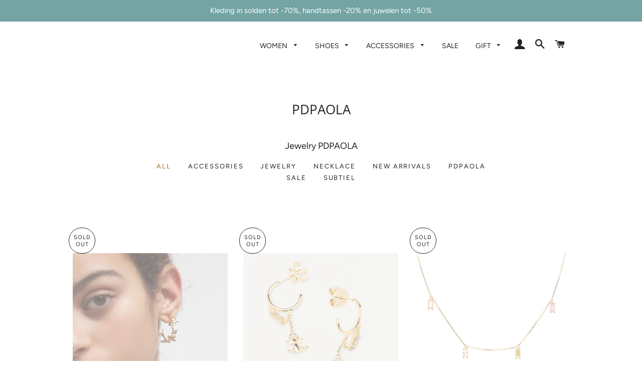

--- FILE ---
content_type: text/html; charset=utf-8
request_url: https://www.subtiel.be/collections/pdpaola
body_size: 18043
content:
<!doctype html>
<html class="no-js" lang="en">
<head>
  <meta name="google-site-verification" content="2SUrirvHEnlFuDCShKZAA0pUGUXawuGhwAGPsD2M0kc" />
  <!-- Basic page needs ================================================== -->
  <meta charset="utf-8">
  <meta http-equiv="X-UA-Compatible" content="IE=edge,chrome=1">

  
    <link rel="shortcut icon" href="//www.subtiel.be/cdn/shop/files/IMG_6438_32x32.jpg?v=1613710490" type="image/png" />
  

  <!-- Title and description ================================================== -->
  <title>
  PDPAOLA &ndash; Subtiel
  </title>

  
  <meta name="description" content="Jewelry PDPAOLA">
  

  <!-- Helpers ================================================== -->
  <!-- /snippets/social-meta-tags.liquid -->




<meta property="og:site_name" content="Subtiel">
<meta property="og:url" content="https://www.subtiel.be/collections/pdpaola">
<meta property="og:title" content="PDPAOLA">
<meta property="og:type" content="product.group">
<meta property="og:description" content="Jewelry PDPAOLA">





<meta name="twitter:card" content="summary_large_image">
<meta name="twitter:title" content="PDPAOLA">
<meta name="twitter:description" content="Jewelry PDPAOLA">

  <link rel="canonical" href="https://www.subtiel.be/collections/pdpaola">
  <meta name="viewport" content="width=device-width,initial-scale=1,shrink-to-fit=no">
  <meta name="theme-color" content="#74a4a4">

  <!-- CSS ================================================== -->
  <link href="//www.subtiel.be/cdn/shop/t/2/assets/timber.scss.css?v=123467867138461227201759259262" rel="stylesheet" type="text/css" media="all" />
  <link href="//www.subtiel.be/cdn/shop/t/2/assets/theme.scss.css?v=1625237978271853741759259261" rel="stylesheet" type="text/css" media="all" />

  <!-- Sections ================================================== -->
  <script>
    window.theme = window.theme || {};
    theme.strings = {
      zoomClose: "Close (Esc)",
      zoomPrev: "Previous (Left arrow key)",
      zoomNext: "Next (Right arrow key)",
      moneyFormat: "€{{amount_with_comma_separator}}",
      addressError: "Error looking up that address",
      addressNoResults: "No results for that address",
      addressQueryLimit: "You have exceeded the Google API usage limit. Consider upgrading to a \u003ca href=\"https:\/\/developers.google.com\/maps\/premium\/usage-limits\"\u003ePremium Plan\u003c\/a\u003e.",
      authError: "There was a problem authenticating your Google Maps account.",
      cartEmpty: "Your cart is currently empty.",
      cartCookie: "Enable cookies to use the shopping cart",
      cartSavings: "You're saving [savings]"
    };
    theme.settings = {
      cartType: "drawer",
      gridType: "collage"
    };
  </script>

  <script src="//www.subtiel.be/cdn/shop/t/2/assets/jquery-2.2.3.min.js?v=58211863146907186831545640942" type="text/javascript"></script>

  <script src="//www.subtiel.be/cdn/shop/t/2/assets/lazysizes.min.js?v=37531750901115495291545640942" async="async"></script>

  <script src="//www.subtiel.be/cdn/shop/t/2/assets/theme.js?v=31275365107611643231545640947" defer="defer"></script>

  <!-- Header hook for plugins ================================================== -->
  <script>window.performance && window.performance.mark && window.performance.mark('shopify.content_for_header.start');</script><meta name="google-site-verification" content="2SUrirvHEnlFuDCShKZAA0pUGUXawuGhwAGPsD2M0kc">
<meta id="shopify-digital-wallet" name="shopify-digital-wallet" content="/8114569283/digital_wallets/dialog">
<meta name="shopify-checkout-api-token" content="4da11034055e61591ccde11fb5230bf9">
<meta id="in-context-paypal-metadata" data-shop-id="8114569283" data-venmo-supported="false" data-environment="production" data-locale="en_US" data-paypal-v4="true" data-currency="EUR">
<link rel="alternate" type="application/atom+xml" title="Feed" href="/collections/pdpaola.atom" />
<link rel="next" href="/collections/pdpaola?page=2">
<link rel="alternate" type="application/json+oembed" href="https://www.subtiel.be/collections/pdpaola.oembed">
<script async="async" src="/checkouts/internal/preloads.js?locale=en-BE"></script>
<script id="shopify-features" type="application/json">{"accessToken":"4da11034055e61591ccde11fb5230bf9","betas":["rich-media-storefront-analytics"],"domain":"www.subtiel.be","predictiveSearch":true,"shopId":8114569283,"locale":"en"}</script>
<script>var Shopify = Shopify || {};
Shopify.shop = "subtiel.myshopify.com";
Shopify.locale = "en";
Shopify.currency = {"active":"EUR","rate":"1.0"};
Shopify.country = "BE";
Shopify.theme = {"name":"Brooklyn","id":44069421123,"schema_name":"Brooklyn","schema_version":"11.0.2","theme_store_id":730,"role":"main"};
Shopify.theme.handle = "null";
Shopify.theme.style = {"id":null,"handle":null};
Shopify.cdnHost = "www.subtiel.be/cdn";
Shopify.routes = Shopify.routes || {};
Shopify.routes.root = "/";</script>
<script type="module">!function(o){(o.Shopify=o.Shopify||{}).modules=!0}(window);</script>
<script>!function(o){function n(){var o=[];function n(){o.push(Array.prototype.slice.apply(arguments))}return n.q=o,n}var t=o.Shopify=o.Shopify||{};t.loadFeatures=n(),t.autoloadFeatures=n()}(window);</script>
<script id="shop-js-analytics" type="application/json">{"pageType":"collection"}</script>
<script defer="defer" async type="module" src="//www.subtiel.be/cdn/shopifycloud/shop-js/modules/v2/client.init-shop-cart-sync_BdyHc3Nr.en.esm.js"></script>
<script defer="defer" async type="module" src="//www.subtiel.be/cdn/shopifycloud/shop-js/modules/v2/chunk.common_Daul8nwZ.esm.js"></script>
<script type="module">
  await import("//www.subtiel.be/cdn/shopifycloud/shop-js/modules/v2/client.init-shop-cart-sync_BdyHc3Nr.en.esm.js");
await import("//www.subtiel.be/cdn/shopifycloud/shop-js/modules/v2/chunk.common_Daul8nwZ.esm.js");

  window.Shopify.SignInWithShop?.initShopCartSync?.({"fedCMEnabled":true,"windoidEnabled":true});

</script>
<script>(function() {
  var isLoaded = false;
  function asyncLoad() {
    if (isLoaded) return;
    isLoaded = true;
    var urls = ["https:\/\/scripttags.jst.ai\/shopify_justuno_8114569283_cb6d5770-63e6-11ea-b542-0762db65dcac.js?shop=subtiel.myshopify.com","https:\/\/static.klaviyo.com\/onsite\/js\/klaviyo.js?company_id=VGCsfi\u0026shop=subtiel.myshopify.com","https:\/\/static.klaviyo.com\/onsite\/js\/klaviyo.js?company_id=VGCsfi\u0026shop=subtiel.myshopify.com","https:\/\/cdn.sesami.co\/shopify.js?shop=subtiel.myshopify.com"];
    for (var i = 0; i < urls.length; i++) {
      var s = document.createElement('script');
      s.type = 'text/javascript';
      s.async = true;
      s.src = urls[i];
      var x = document.getElementsByTagName('script')[0];
      x.parentNode.insertBefore(s, x);
    }
  };
  if(window.attachEvent) {
    window.attachEvent('onload', asyncLoad);
  } else {
    window.addEventListener('load', asyncLoad, false);
  }
})();</script>
<script id="__st">var __st={"a":8114569283,"offset":3600,"reqid":"878222e2-d554-4bf2-a87c-038826037c31-1768977196","pageurl":"www.subtiel.be\/collections\/pdpaola","u":"20f50ff74b4a","p":"collection","rtyp":"collection","rid":231686701220};</script>
<script>window.ShopifyPaypalV4VisibilityTracking = true;</script>
<script id="captcha-bootstrap">!function(){'use strict';const t='contact',e='account',n='new_comment',o=[[t,t],['blogs',n],['comments',n],[t,'customer']],c=[[e,'customer_login'],[e,'guest_login'],[e,'recover_customer_password'],[e,'create_customer']],r=t=>t.map((([t,e])=>`form[action*='/${t}']:not([data-nocaptcha='true']) input[name='form_type'][value='${e}']`)).join(','),a=t=>()=>t?[...document.querySelectorAll(t)].map((t=>t.form)):[];function s(){const t=[...o],e=r(t);return a(e)}const i='password',u='form_key',d=['recaptcha-v3-token','g-recaptcha-response','h-captcha-response',i],f=()=>{try{return window.sessionStorage}catch{return}},m='__shopify_v',_=t=>t.elements[u];function p(t,e,n=!1){try{const o=window.sessionStorage,c=JSON.parse(o.getItem(e)),{data:r}=function(t){const{data:e,action:n}=t;return t[m]||n?{data:e,action:n}:{data:t,action:n}}(c);for(const[e,n]of Object.entries(r))t.elements[e]&&(t.elements[e].value=n);n&&o.removeItem(e)}catch(o){console.error('form repopulation failed',{error:o})}}const l='form_type',E='cptcha';function T(t){t.dataset[E]=!0}const w=window,h=w.document,L='Shopify',v='ce_forms',y='captcha';let A=!1;((t,e)=>{const n=(g='f06e6c50-85a8-45c8-87d0-21a2b65856fe',I='https://cdn.shopify.com/shopifycloud/storefront-forms-hcaptcha/ce_storefront_forms_captcha_hcaptcha.v1.5.2.iife.js',D={infoText:'Protected by hCaptcha',privacyText:'Privacy',termsText:'Terms'},(t,e,n)=>{const o=w[L][v],c=o.bindForm;if(c)return c(t,g,e,D).then(n);var r;o.q.push([[t,g,e,D],n]),r=I,A||(h.body.append(Object.assign(h.createElement('script'),{id:'captcha-provider',async:!0,src:r})),A=!0)});var g,I,D;w[L]=w[L]||{},w[L][v]=w[L][v]||{},w[L][v].q=[],w[L][y]=w[L][y]||{},w[L][y].protect=function(t,e){n(t,void 0,e),T(t)},Object.freeze(w[L][y]),function(t,e,n,w,h,L){const[v,y,A,g]=function(t,e,n){const i=e?o:[],u=t?c:[],d=[...i,...u],f=r(d),m=r(i),_=r(d.filter((([t,e])=>n.includes(e))));return[a(f),a(m),a(_),s()]}(w,h,L),I=t=>{const e=t.target;return e instanceof HTMLFormElement?e:e&&e.form},D=t=>v().includes(t);t.addEventListener('submit',(t=>{const e=I(t);if(!e)return;const n=D(e)&&!e.dataset.hcaptchaBound&&!e.dataset.recaptchaBound,o=_(e),c=g().includes(e)&&(!o||!o.value);(n||c)&&t.preventDefault(),c&&!n&&(function(t){try{if(!f())return;!function(t){const e=f();if(!e)return;const n=_(t);if(!n)return;const o=n.value;o&&e.removeItem(o)}(t);const e=Array.from(Array(32),(()=>Math.random().toString(36)[2])).join('');!function(t,e){_(t)||t.append(Object.assign(document.createElement('input'),{type:'hidden',name:u})),t.elements[u].value=e}(t,e),function(t,e){const n=f();if(!n)return;const o=[...t.querySelectorAll(`input[type='${i}']`)].map((({name:t})=>t)),c=[...d,...o],r={};for(const[a,s]of new FormData(t).entries())c.includes(a)||(r[a]=s);n.setItem(e,JSON.stringify({[m]:1,action:t.action,data:r}))}(t,e)}catch(e){console.error('failed to persist form',e)}}(e),e.submit())}));const S=(t,e)=>{t&&!t.dataset[E]&&(n(t,e.some((e=>e===t))),T(t))};for(const o of['focusin','change'])t.addEventListener(o,(t=>{const e=I(t);D(e)&&S(e,y())}));const B=e.get('form_key'),M=e.get(l),P=B&&M;t.addEventListener('DOMContentLoaded',(()=>{const t=y();if(P)for(const e of t)e.elements[l].value===M&&p(e,B);[...new Set([...A(),...v().filter((t=>'true'===t.dataset.shopifyCaptcha))])].forEach((e=>S(e,t)))}))}(h,new URLSearchParams(w.location.search),n,t,e,['guest_login'])})(!0,!0)}();</script>
<script integrity="sha256-4kQ18oKyAcykRKYeNunJcIwy7WH5gtpwJnB7kiuLZ1E=" data-source-attribution="shopify.loadfeatures" defer="defer" src="//www.subtiel.be/cdn/shopifycloud/storefront/assets/storefront/load_feature-a0a9edcb.js" crossorigin="anonymous"></script>
<script data-source-attribution="shopify.dynamic_checkout.dynamic.init">var Shopify=Shopify||{};Shopify.PaymentButton=Shopify.PaymentButton||{isStorefrontPortableWallets:!0,init:function(){window.Shopify.PaymentButton.init=function(){};var t=document.createElement("script");t.src="https://www.subtiel.be/cdn/shopifycloud/portable-wallets/latest/portable-wallets.en.js",t.type="module",document.head.appendChild(t)}};
</script>
<script data-source-attribution="shopify.dynamic_checkout.buyer_consent">
  function portableWalletsHideBuyerConsent(e){var t=document.getElementById("shopify-buyer-consent"),n=document.getElementById("shopify-subscription-policy-button");t&&n&&(t.classList.add("hidden"),t.setAttribute("aria-hidden","true"),n.removeEventListener("click",e))}function portableWalletsShowBuyerConsent(e){var t=document.getElementById("shopify-buyer-consent"),n=document.getElementById("shopify-subscription-policy-button");t&&n&&(t.classList.remove("hidden"),t.removeAttribute("aria-hidden"),n.addEventListener("click",e))}window.Shopify?.PaymentButton&&(window.Shopify.PaymentButton.hideBuyerConsent=portableWalletsHideBuyerConsent,window.Shopify.PaymentButton.showBuyerConsent=portableWalletsShowBuyerConsent);
</script>
<script data-source-attribution="shopify.dynamic_checkout.cart.bootstrap">document.addEventListener("DOMContentLoaded",(function(){function t(){return document.querySelector("shopify-accelerated-checkout-cart, shopify-accelerated-checkout")}if(t())Shopify.PaymentButton.init();else{new MutationObserver((function(e,n){t()&&(Shopify.PaymentButton.init(),n.disconnect())})).observe(document.body,{childList:!0,subtree:!0})}}));
</script>
<link id="shopify-accelerated-checkout-styles" rel="stylesheet" media="screen" href="https://www.subtiel.be/cdn/shopifycloud/portable-wallets/latest/accelerated-checkout-backwards-compat.css" crossorigin="anonymous">
<style id="shopify-accelerated-checkout-cart">
        #shopify-buyer-consent {
  margin-top: 1em;
  display: inline-block;
  width: 100%;
}

#shopify-buyer-consent.hidden {
  display: none;
}

#shopify-subscription-policy-button {
  background: none;
  border: none;
  padding: 0;
  text-decoration: underline;
  font-size: inherit;
  cursor: pointer;
}

#shopify-subscription-policy-button::before {
  box-shadow: none;
}

      </style>

<script>window.performance && window.performance.mark && window.performance.mark('shopify.content_for_header.end');</script>

  <script src="//www.subtiel.be/cdn/shop/t/2/assets/modernizr.min.js?v=21391054748206432451545640942" type="text/javascript"></script>

  
  

<meta property="og:image" content="https://cdn.shopify.com/s/files/1/0081/1456/9283/files/subtiel-logo-wit-main.png?height=628&pad_color=ffffff&v=1613535515&width=1200" />
<meta property="og:image:secure_url" content="https://cdn.shopify.com/s/files/1/0081/1456/9283/files/subtiel-logo-wit-main.png?height=628&pad_color=ffffff&v=1613535515&width=1200" />
<meta property="og:image:width" content="1200" />
<meta property="og:image:height" content="628" />
<meta property="og:image:alt" content="Subtiel store for women's clothing, shoes and accessories" />
<link href="https://monorail-edge.shopifysvc.com" rel="dns-prefetch">
<script>(function(){if ("sendBeacon" in navigator && "performance" in window) {try {var session_token_from_headers = performance.getEntriesByType('navigation')[0].serverTiming.find(x => x.name == '_s').description;} catch {var session_token_from_headers = undefined;}var session_cookie_matches = document.cookie.match(/_shopify_s=([^;]*)/);var session_token_from_cookie = session_cookie_matches && session_cookie_matches.length === 2 ? session_cookie_matches[1] : "";var session_token = session_token_from_headers || session_token_from_cookie || "";function handle_abandonment_event(e) {var entries = performance.getEntries().filter(function(entry) {return /monorail-edge.shopifysvc.com/.test(entry.name);});if (!window.abandonment_tracked && entries.length === 0) {window.abandonment_tracked = true;var currentMs = Date.now();var navigation_start = performance.timing.navigationStart;var payload = {shop_id: 8114569283,url: window.location.href,navigation_start,duration: currentMs - navigation_start,session_token,page_type: "collection"};window.navigator.sendBeacon("https://monorail-edge.shopifysvc.com/v1/produce", JSON.stringify({schema_id: "online_store_buyer_site_abandonment/1.1",payload: payload,metadata: {event_created_at_ms: currentMs,event_sent_at_ms: currentMs}}));}}window.addEventListener('pagehide', handle_abandonment_event);}}());</script>
<script id="web-pixels-manager-setup">(function e(e,d,r,n,o){if(void 0===o&&(o={}),!Boolean(null===(a=null===(i=window.Shopify)||void 0===i?void 0:i.analytics)||void 0===a?void 0:a.replayQueue)){var i,a;window.Shopify=window.Shopify||{};var t=window.Shopify;t.analytics=t.analytics||{};var s=t.analytics;s.replayQueue=[],s.publish=function(e,d,r){return s.replayQueue.push([e,d,r]),!0};try{self.performance.mark("wpm:start")}catch(e){}var l=function(){var e={modern:/Edge?\/(1{2}[4-9]|1[2-9]\d|[2-9]\d{2}|\d{4,})\.\d+(\.\d+|)|Firefox\/(1{2}[4-9]|1[2-9]\d|[2-9]\d{2}|\d{4,})\.\d+(\.\d+|)|Chrom(ium|e)\/(9{2}|\d{3,})\.\d+(\.\d+|)|(Maci|X1{2}).+ Version\/(15\.\d+|(1[6-9]|[2-9]\d|\d{3,})\.\d+)([,.]\d+|)( \(\w+\)|)( Mobile\/\w+|) Safari\/|Chrome.+OPR\/(9{2}|\d{3,})\.\d+\.\d+|(CPU[ +]OS|iPhone[ +]OS|CPU[ +]iPhone|CPU IPhone OS|CPU iPad OS)[ +]+(15[._]\d+|(1[6-9]|[2-9]\d|\d{3,})[._]\d+)([._]\d+|)|Android:?[ /-](13[3-9]|1[4-9]\d|[2-9]\d{2}|\d{4,})(\.\d+|)(\.\d+|)|Android.+Firefox\/(13[5-9]|1[4-9]\d|[2-9]\d{2}|\d{4,})\.\d+(\.\d+|)|Android.+Chrom(ium|e)\/(13[3-9]|1[4-9]\d|[2-9]\d{2}|\d{4,})\.\d+(\.\d+|)|SamsungBrowser\/([2-9]\d|\d{3,})\.\d+/,legacy:/Edge?\/(1[6-9]|[2-9]\d|\d{3,})\.\d+(\.\d+|)|Firefox\/(5[4-9]|[6-9]\d|\d{3,})\.\d+(\.\d+|)|Chrom(ium|e)\/(5[1-9]|[6-9]\d|\d{3,})\.\d+(\.\d+|)([\d.]+$|.*Safari\/(?![\d.]+ Edge\/[\d.]+$))|(Maci|X1{2}).+ Version\/(10\.\d+|(1[1-9]|[2-9]\d|\d{3,})\.\d+)([,.]\d+|)( \(\w+\)|)( Mobile\/\w+|) Safari\/|Chrome.+OPR\/(3[89]|[4-9]\d|\d{3,})\.\d+\.\d+|(CPU[ +]OS|iPhone[ +]OS|CPU[ +]iPhone|CPU IPhone OS|CPU iPad OS)[ +]+(10[._]\d+|(1[1-9]|[2-9]\d|\d{3,})[._]\d+)([._]\d+|)|Android:?[ /-](13[3-9]|1[4-9]\d|[2-9]\d{2}|\d{4,})(\.\d+|)(\.\d+|)|Mobile Safari.+OPR\/([89]\d|\d{3,})\.\d+\.\d+|Android.+Firefox\/(13[5-9]|1[4-9]\d|[2-9]\d{2}|\d{4,})\.\d+(\.\d+|)|Android.+Chrom(ium|e)\/(13[3-9]|1[4-9]\d|[2-9]\d{2}|\d{4,})\.\d+(\.\d+|)|Android.+(UC? ?Browser|UCWEB|U3)[ /]?(15\.([5-9]|\d{2,})|(1[6-9]|[2-9]\d|\d{3,})\.\d+)\.\d+|SamsungBrowser\/(5\.\d+|([6-9]|\d{2,})\.\d+)|Android.+MQ{2}Browser\/(14(\.(9|\d{2,})|)|(1[5-9]|[2-9]\d|\d{3,})(\.\d+|))(\.\d+|)|K[Aa][Ii]OS\/(3\.\d+|([4-9]|\d{2,})\.\d+)(\.\d+|)/},d=e.modern,r=e.legacy,n=navigator.userAgent;return n.match(d)?"modern":n.match(r)?"legacy":"unknown"}(),u="modern"===l?"modern":"legacy",c=(null!=n?n:{modern:"",legacy:""})[u],f=function(e){return[e.baseUrl,"/wpm","/b",e.hashVersion,"modern"===e.buildTarget?"m":"l",".js"].join("")}({baseUrl:d,hashVersion:r,buildTarget:u}),m=function(e){var d=e.version,r=e.bundleTarget,n=e.surface,o=e.pageUrl,i=e.monorailEndpoint;return{emit:function(e){var a=e.status,t=e.errorMsg,s=(new Date).getTime(),l=JSON.stringify({metadata:{event_sent_at_ms:s},events:[{schema_id:"web_pixels_manager_load/3.1",payload:{version:d,bundle_target:r,page_url:o,status:a,surface:n,error_msg:t},metadata:{event_created_at_ms:s}}]});if(!i)return console&&console.warn&&console.warn("[Web Pixels Manager] No Monorail endpoint provided, skipping logging."),!1;try{return self.navigator.sendBeacon.bind(self.navigator)(i,l)}catch(e){}var u=new XMLHttpRequest;try{return u.open("POST",i,!0),u.setRequestHeader("Content-Type","text/plain"),u.send(l),!0}catch(e){return console&&console.warn&&console.warn("[Web Pixels Manager] Got an unhandled error while logging to Monorail."),!1}}}}({version:r,bundleTarget:l,surface:e.surface,pageUrl:self.location.href,monorailEndpoint:e.monorailEndpoint});try{o.browserTarget=l,function(e){var d=e.src,r=e.async,n=void 0===r||r,o=e.onload,i=e.onerror,a=e.sri,t=e.scriptDataAttributes,s=void 0===t?{}:t,l=document.createElement("script"),u=document.querySelector("head"),c=document.querySelector("body");if(l.async=n,l.src=d,a&&(l.integrity=a,l.crossOrigin="anonymous"),s)for(var f in s)if(Object.prototype.hasOwnProperty.call(s,f))try{l.dataset[f]=s[f]}catch(e){}if(o&&l.addEventListener("load",o),i&&l.addEventListener("error",i),u)u.appendChild(l);else{if(!c)throw new Error("Did not find a head or body element to append the script");c.appendChild(l)}}({src:f,async:!0,onload:function(){if(!function(){var e,d;return Boolean(null===(d=null===(e=window.Shopify)||void 0===e?void 0:e.analytics)||void 0===d?void 0:d.initialized)}()){var d=window.webPixelsManager.init(e)||void 0;if(d){var r=window.Shopify.analytics;r.replayQueue.forEach((function(e){var r=e[0],n=e[1],o=e[2];d.publishCustomEvent(r,n,o)})),r.replayQueue=[],r.publish=d.publishCustomEvent,r.visitor=d.visitor,r.initialized=!0}}},onerror:function(){return m.emit({status:"failed",errorMsg:"".concat(f," has failed to load")})},sri:function(e){var d=/^sha384-[A-Za-z0-9+/=]+$/;return"string"==typeof e&&d.test(e)}(c)?c:"",scriptDataAttributes:o}),m.emit({status:"loading"})}catch(e){m.emit({status:"failed",errorMsg:(null==e?void 0:e.message)||"Unknown error"})}}})({shopId: 8114569283,storefrontBaseUrl: "https://www.subtiel.be",extensionsBaseUrl: "https://extensions.shopifycdn.com/cdn/shopifycloud/web-pixels-manager",monorailEndpoint: "https://monorail-edge.shopifysvc.com/unstable/produce_batch",surface: "storefront-renderer",enabledBetaFlags: ["2dca8a86"],webPixelsConfigList: [{"id":"1135346005","configuration":"{\"config\":\"{\\\"pixel_id\\\":\\\"GT-K82QHV2\\\",\\\"target_country\\\":\\\"BE\\\",\\\"gtag_events\\\":[{\\\"type\\\":\\\"purchase\\\",\\\"action_label\\\":\\\"MC-3926Y6ENXS\\\"},{\\\"type\\\":\\\"page_view\\\",\\\"action_label\\\":\\\"MC-3926Y6ENXS\\\"},{\\\"type\\\":\\\"view_item\\\",\\\"action_label\\\":\\\"MC-3926Y6ENXS\\\"}],\\\"enable_monitoring_mode\\\":false}\"}","eventPayloadVersion":"v1","runtimeContext":"OPEN","scriptVersion":"b2a88bafab3e21179ed38636efcd8a93","type":"APP","apiClientId":1780363,"privacyPurposes":[],"dataSharingAdjustments":{"protectedCustomerApprovalScopes":["read_customer_address","read_customer_email","read_customer_name","read_customer_personal_data","read_customer_phone"]}},{"id":"345571669","configuration":"{\"pixel_id\":\"524497618424694\",\"pixel_type\":\"facebook_pixel\",\"metaapp_system_user_token\":\"-\"}","eventPayloadVersion":"v1","runtimeContext":"OPEN","scriptVersion":"ca16bc87fe92b6042fbaa3acc2fbdaa6","type":"APP","apiClientId":2329312,"privacyPurposes":["ANALYTICS","MARKETING","SALE_OF_DATA"],"dataSharingAdjustments":{"protectedCustomerApprovalScopes":["read_customer_address","read_customer_email","read_customer_name","read_customer_personal_data","read_customer_phone"]}},{"id":"shopify-app-pixel","configuration":"{}","eventPayloadVersion":"v1","runtimeContext":"STRICT","scriptVersion":"0450","apiClientId":"shopify-pixel","type":"APP","privacyPurposes":["ANALYTICS","MARKETING"]},{"id":"shopify-custom-pixel","eventPayloadVersion":"v1","runtimeContext":"LAX","scriptVersion":"0450","apiClientId":"shopify-pixel","type":"CUSTOM","privacyPurposes":["ANALYTICS","MARKETING"]}],isMerchantRequest: false,initData: {"shop":{"name":"Subtiel","paymentSettings":{"currencyCode":"EUR"},"myshopifyDomain":"subtiel.myshopify.com","countryCode":"BE","storefrontUrl":"https:\/\/www.subtiel.be"},"customer":null,"cart":null,"checkout":null,"productVariants":[],"purchasingCompany":null},},"https://www.subtiel.be/cdn","fcfee988w5aeb613cpc8e4bc33m6693e112",{"modern":"","legacy":""},{"shopId":"8114569283","storefrontBaseUrl":"https:\/\/www.subtiel.be","extensionBaseUrl":"https:\/\/extensions.shopifycdn.com\/cdn\/shopifycloud\/web-pixels-manager","surface":"storefront-renderer","enabledBetaFlags":"[\"2dca8a86\"]","isMerchantRequest":"false","hashVersion":"fcfee988w5aeb613cpc8e4bc33m6693e112","publish":"custom","events":"[[\"page_viewed\",{}],[\"collection_viewed\",{\"collection\":{\"id\":\"231686701220\",\"title\":\"PDPAOLA\",\"productVariants\":[{\"price\":{\"amount\":49.0,\"currencyCode\":\"EUR\"},\"product\":{\"title\":\"PDPAOLA - Lily gold earrings\",\"vendor\":\"PDPAOLA\",\"id\":\"6038718251172\",\"untranslatedTitle\":\"PDPAOLA - Lily gold earrings\",\"url\":\"\/products\/pdpaola-lily-gold-earrings\",\"type\":\"Jewelry\"},\"id\":\"37683149602980\",\"image\":{\"src\":\"\/\/www.subtiel.be\/cdn\/shop\/products\/0D15A44A-BF3A-402D-AE47-65FB0D244DB0.png?v=1613147614\"},\"sku\":\"\",\"title\":\"Default Title\",\"untranslatedTitle\":\"Default Title\"},{\"price\":{\"amount\":65.0,\"currencyCode\":\"EUR\"},\"product\":{\"title\":\"Breeze gold earrings\",\"vendor\":\"PDPAOLA\",\"id\":\"5908752892068\",\"untranslatedTitle\":\"Breeze gold earrings\",\"url\":\"\/products\/breeze-gold-earrings\",\"type\":\"Jewelry\"},\"id\":\"37161327493284\",\"image\":{\"src\":\"\/\/www.subtiel.be\/cdn\/shop\/products\/PDPAOLA-BreezegoldearringsAR01-315-Uzazacollection-2.png?v=1607093756\"},\"sku\":\"\",\"title\":\"Default Title\",\"untranslatedTitle\":\"Default Title\"},{\"price\":{\"amount\":55.0,\"currencyCode\":\"EUR\"},\"product\":{\"title\":\"Elija gold necklace\",\"vendor\":\"PDPAOLA\",\"id\":\"5889917649060\",\"untranslatedTitle\":\"Elija gold necklace\",\"url\":\"\/products\/elija-gold-necklace\",\"type\":\"Jewelry\"},\"id\":\"37092804952228\",\"image\":{\"src\":\"\/\/www.subtiel.be\/cdn\/shop\/products\/PDPAOLA-ElijagoldnecklaceCO01-137-Uaishacollection.png?v=1606593340\"},\"sku\":\"\",\"title\":\"Default Title\",\"untranslatedTitle\":\"Default Title\"},{\"price\":{\"amount\":75.0,\"currencyCode\":\"EUR\"},\"product\":{\"title\":\"La palette gold necklace\",\"vendor\":\"PDPAOLA\",\"id\":\"5889861517476\",\"untranslatedTitle\":\"La palette gold necklace\",\"url\":\"\/products\/la-palette-gold-necklace\",\"type\":\"Jewelry\"},\"id\":\"37092437065892\",\"image\":{\"src\":\"\/\/www.subtiel.be\/cdn\/shop\/products\/PDPAOLA-lapalettenecklaceCO01-179-Uateliercollection.png?v=1606590468\"},\"sku\":\"\",\"title\":\"Default Title\",\"untranslatedTitle\":\"Default Title\"},{\"price\":{\"amount\":59.0,\"currencyCode\":\"EUR\"},\"product\":{\"title\":\"Letter A silver necklace\",\"vendor\":\"PDPAOLA\",\"id\":\"5884336177316\",\"untranslatedTitle\":\"Letter A silver necklace\",\"url\":\"\/products\/letter-a-silver-necklace\",\"type\":\"Jewelry\"},\"id\":\"37067162222756\",\"image\":{\"src\":\"\/\/www.subtiel.be\/cdn\/shop\/products\/PDPAOLA-LetterASilvernecklaceCO02-096-U-1.png?v=1606396303\"},\"sku\":null,\"title\":\"Default Title\",\"untranslatedTitle\":\"Default Title\"},{\"price\":{\"amount\":49.0,\"currencyCode\":\"EUR\"},\"product\":{\"title\":\"Buzz gold bracelet\",\"vendor\":\"PDPAOLA\",\"id\":\"5884102541476\",\"untranslatedTitle\":\"Buzz gold bracelet\",\"url\":\"\/products\/buzz-gold-bracelet-zaza-collection\",\"type\":\"Jewelry\"},\"id\":\"37066125246628\",\"image\":{\"src\":\"\/\/www.subtiel.be\/cdn\/shop\/products\/PDPAOLA-ZazabuzzgoldbraceletPU01-122-U.png?v=1606332778\"},\"sku\":\"\",\"title\":\"Default Title\",\"untranslatedTitle\":\"Default Title\"},{\"price\":{\"amount\":24.95,\"currencyCode\":\"EUR\"},\"product\":{\"title\":\"PDPAOLA - salma gold earrings\",\"vendor\":\"PDPAOLA\",\"id\":\"7552693240028\",\"untranslatedTitle\":\"PDPAOLA - salma gold earrings\",\"url\":\"\/products\/pdpaola-salma-gold-earrings\",\"type\":\"\"},\"id\":\"42457327370460\",\"image\":{\"src\":\"\/\/www.subtiel.be\/cdn\/shop\/products\/image_dfd99c72-e380-447e-a7e0-2b4b6abc6443.jpg?v=1643809896\"},\"sku\":null,\"title\":\"Default Title\",\"untranslatedTitle\":\"Default Title\"},{\"price\":{\"amount\":65.0,\"currencyCode\":\"EUR\"},\"product\":{\"title\":\"PDPAOLA - silver eternum necklace\",\"vendor\":\"PDPAOLA\",\"id\":\"7535281537244\",\"untranslatedTitle\":\"PDPAOLA - silver eternum necklace\",\"url\":\"\/products\/pdpaola-silver-eternum-necklace\",\"type\":\"\"},\"id\":\"42332829712604\",\"image\":{\"src\":\"\/\/www.subtiel.be\/cdn\/shop\/products\/image_0dc11a08-0f22-4b33-b635-8bf2657dc8be.jpg?v=1642433345\"},\"sku\":\"\",\"title\":\"Default Title\",\"untranslatedTitle\":\"Default Title\"},{\"price\":{\"amount\":65.0,\"currencyCode\":\"EUR\"},\"product\":{\"title\":\"PDPAOLA - silver eternum earrings\",\"vendor\":\"PDPAOLA\",\"id\":\"7535276064988\",\"untranslatedTitle\":\"PDPAOLA - silver eternum earrings\",\"url\":\"\/products\/pdpaola-silver-eternum-earrings\",\"type\":\"\"},\"id\":\"42332818374876\",\"image\":{\"src\":\"\/\/www.subtiel.be\/cdn\/shop\/products\/image_b66f44d6-1b29-47da-bd05-44c30cc288de.jpg?v=1642433048\"},\"sku\":\"\",\"title\":\"Default Title\",\"untranslatedTitle\":\"Default Title\"},{\"price\":{\"amount\":65.0,\"currencyCode\":\"EUR\"},\"product\":{\"title\":\"PDPAOLA- earrings eternum\",\"vendor\":\"PDPAOLA\",\"id\":\"7533329940700\",\"untranslatedTitle\":\"PDPAOLA- earrings eternum\",\"url\":\"\/products\/pdpaola-earrings-eternum\",\"type\":\"\"},\"id\":\"42327345889500\",\"image\":{\"src\":\"\/\/www.subtiel.be\/cdn\/shop\/products\/image_f5010228-7879-45ec-aa76-7dae1efb3654.jpg?v=1642355414\"},\"sku\":\"\",\"title\":\"Default Title\",\"untranslatedTitle\":\"Default Title\"},{\"price\":{\"amount\":69.0,\"currencyCode\":\"EUR\"},\"product\":{\"title\":\"PDPAOLA - bond gold bracelet\",\"vendor\":\"PDPAOLA\",\"id\":\"6634928767140\",\"untranslatedTitle\":\"PDPAOLA - bond gold bracelet\",\"url\":\"\/products\/pdpaola-bond-gold-bracelet\",\"type\":\"Jewelry\"},\"id\":\"39600075341988\",\"image\":{\"src\":\"\/\/www.subtiel.be\/cdn\/shop\/products\/BF41D220-F77E-4DA9-BF50-D32AC8A77F60.jpg?v=1617717752\"},\"sku\":\"\",\"title\":\"Default Title\",\"untranslatedTitle\":\"Default Title\"},{\"price\":{\"amount\":59.0,\"currencyCode\":\"EUR\"},\"product\":{\"title\":\"PDPAOLA - bond gold necklace\",\"vendor\":\"PDPAOLA\",\"id\":\"6634924179620\",\"untranslatedTitle\":\"PDPAOLA - bond gold necklace\",\"url\":\"\/products\/pdpaola-bond-gold-necklace\",\"type\":\"Jewelry\"},\"id\":\"39600051552420\",\"image\":{\"src\":\"\/\/www.subtiel.be\/cdn\/shop\/products\/8D9A38E2-E622-492F-9F21-7371C36F6E1A.jpg?v=1617717627\"},\"sku\":\"\",\"title\":\"Default Title\",\"untranslatedTitle\":\"Default Title\"}]}}]]"});</script><script>
  window.ShopifyAnalytics = window.ShopifyAnalytics || {};
  window.ShopifyAnalytics.meta = window.ShopifyAnalytics.meta || {};
  window.ShopifyAnalytics.meta.currency = 'EUR';
  var meta = {"products":[{"id":6038718251172,"gid":"gid:\/\/shopify\/Product\/6038718251172","vendor":"PDPAOLA","type":"Jewelry","handle":"pdpaola-lily-gold-earrings","variants":[{"id":37683149602980,"price":4900,"name":"PDPAOLA - Lily gold earrings","public_title":null,"sku":""}],"remote":false},{"id":5908752892068,"gid":"gid:\/\/shopify\/Product\/5908752892068","vendor":"PDPAOLA","type":"Jewelry","handle":"breeze-gold-earrings","variants":[{"id":37161327493284,"price":6500,"name":"Breeze gold earrings","public_title":null,"sku":""}],"remote":false},{"id":5889917649060,"gid":"gid:\/\/shopify\/Product\/5889917649060","vendor":"PDPAOLA","type":"Jewelry","handle":"elija-gold-necklace","variants":[{"id":37092804952228,"price":5500,"name":"Elija gold necklace","public_title":null,"sku":""}],"remote":false},{"id":5889861517476,"gid":"gid:\/\/shopify\/Product\/5889861517476","vendor":"PDPAOLA","type":"Jewelry","handle":"la-palette-gold-necklace","variants":[{"id":37092437065892,"price":7500,"name":"La palette gold necklace","public_title":null,"sku":""}],"remote":false},{"id":5884336177316,"gid":"gid:\/\/shopify\/Product\/5884336177316","vendor":"PDPAOLA","type":"Jewelry","handle":"letter-a-silver-necklace","variants":[{"id":37067162222756,"price":5900,"name":"Letter A silver necklace","public_title":null,"sku":null}],"remote":false},{"id":5884102541476,"gid":"gid:\/\/shopify\/Product\/5884102541476","vendor":"PDPAOLA","type":"Jewelry","handle":"buzz-gold-bracelet-zaza-collection","variants":[{"id":37066125246628,"price":4900,"name":"Buzz gold bracelet","public_title":null,"sku":""}],"remote":false},{"id":7552693240028,"gid":"gid:\/\/shopify\/Product\/7552693240028","vendor":"PDPAOLA","type":"","handle":"pdpaola-salma-gold-earrings","variants":[{"id":42457327370460,"price":2495,"name":"PDPAOLA - salma gold earrings","public_title":null,"sku":null}],"remote":false},{"id":7535281537244,"gid":"gid:\/\/shopify\/Product\/7535281537244","vendor":"PDPAOLA","type":"","handle":"pdpaola-silver-eternum-necklace","variants":[{"id":42332829712604,"price":6500,"name":"PDPAOLA - silver eternum necklace","public_title":null,"sku":""}],"remote":false},{"id":7535276064988,"gid":"gid:\/\/shopify\/Product\/7535276064988","vendor":"PDPAOLA","type":"","handle":"pdpaola-silver-eternum-earrings","variants":[{"id":42332818374876,"price":6500,"name":"PDPAOLA - silver eternum earrings","public_title":null,"sku":""}],"remote":false},{"id":7533329940700,"gid":"gid:\/\/shopify\/Product\/7533329940700","vendor":"PDPAOLA","type":"","handle":"pdpaola-earrings-eternum","variants":[{"id":42327345889500,"price":6500,"name":"PDPAOLA- earrings eternum","public_title":null,"sku":""}],"remote":false},{"id":6634928767140,"gid":"gid:\/\/shopify\/Product\/6634928767140","vendor":"PDPAOLA","type":"Jewelry","handle":"pdpaola-bond-gold-bracelet","variants":[{"id":39600075341988,"price":6900,"name":"PDPAOLA - bond gold bracelet","public_title":null,"sku":""}],"remote":false},{"id":6634924179620,"gid":"gid:\/\/shopify\/Product\/6634924179620","vendor":"PDPAOLA","type":"Jewelry","handle":"pdpaola-bond-gold-necklace","variants":[{"id":39600051552420,"price":5900,"name":"PDPAOLA - bond gold necklace","public_title":null,"sku":""}],"remote":false}],"page":{"pageType":"collection","resourceType":"collection","resourceId":231686701220,"requestId":"878222e2-d554-4bf2-a87c-038826037c31-1768977196"}};
  for (var attr in meta) {
    window.ShopifyAnalytics.meta[attr] = meta[attr];
  }
</script>
<script class="analytics">
  (function () {
    var customDocumentWrite = function(content) {
      var jquery = null;

      if (window.jQuery) {
        jquery = window.jQuery;
      } else if (window.Checkout && window.Checkout.$) {
        jquery = window.Checkout.$;
      }

      if (jquery) {
        jquery('body').append(content);
      }
    };

    var hasLoggedConversion = function(token) {
      if (token) {
        return document.cookie.indexOf('loggedConversion=' + token) !== -1;
      }
      return false;
    }

    var setCookieIfConversion = function(token) {
      if (token) {
        var twoMonthsFromNow = new Date(Date.now());
        twoMonthsFromNow.setMonth(twoMonthsFromNow.getMonth() + 2);

        document.cookie = 'loggedConversion=' + token + '; expires=' + twoMonthsFromNow;
      }
    }

    var trekkie = window.ShopifyAnalytics.lib = window.trekkie = window.trekkie || [];
    if (trekkie.integrations) {
      return;
    }
    trekkie.methods = [
      'identify',
      'page',
      'ready',
      'track',
      'trackForm',
      'trackLink'
    ];
    trekkie.factory = function(method) {
      return function() {
        var args = Array.prototype.slice.call(arguments);
        args.unshift(method);
        trekkie.push(args);
        return trekkie;
      };
    };
    for (var i = 0; i < trekkie.methods.length; i++) {
      var key = trekkie.methods[i];
      trekkie[key] = trekkie.factory(key);
    }
    trekkie.load = function(config) {
      trekkie.config = config || {};
      trekkie.config.initialDocumentCookie = document.cookie;
      var first = document.getElementsByTagName('script')[0];
      var script = document.createElement('script');
      script.type = 'text/javascript';
      script.onerror = function(e) {
        var scriptFallback = document.createElement('script');
        scriptFallback.type = 'text/javascript';
        scriptFallback.onerror = function(error) {
                var Monorail = {
      produce: function produce(monorailDomain, schemaId, payload) {
        var currentMs = new Date().getTime();
        var event = {
          schema_id: schemaId,
          payload: payload,
          metadata: {
            event_created_at_ms: currentMs,
            event_sent_at_ms: currentMs
          }
        };
        return Monorail.sendRequest("https://" + monorailDomain + "/v1/produce", JSON.stringify(event));
      },
      sendRequest: function sendRequest(endpointUrl, payload) {
        // Try the sendBeacon API
        if (window && window.navigator && typeof window.navigator.sendBeacon === 'function' && typeof window.Blob === 'function' && !Monorail.isIos12()) {
          var blobData = new window.Blob([payload], {
            type: 'text/plain'
          });

          if (window.navigator.sendBeacon(endpointUrl, blobData)) {
            return true;
          } // sendBeacon was not successful

        } // XHR beacon

        var xhr = new XMLHttpRequest();

        try {
          xhr.open('POST', endpointUrl);
          xhr.setRequestHeader('Content-Type', 'text/plain');
          xhr.send(payload);
        } catch (e) {
          console.log(e);
        }

        return false;
      },
      isIos12: function isIos12() {
        return window.navigator.userAgent.lastIndexOf('iPhone; CPU iPhone OS 12_') !== -1 || window.navigator.userAgent.lastIndexOf('iPad; CPU OS 12_') !== -1;
      }
    };
    Monorail.produce('monorail-edge.shopifysvc.com',
      'trekkie_storefront_load_errors/1.1',
      {shop_id: 8114569283,
      theme_id: 44069421123,
      app_name: "storefront",
      context_url: window.location.href,
      source_url: "//www.subtiel.be/cdn/s/trekkie.storefront.cd680fe47e6c39ca5d5df5f0a32d569bc48c0f27.min.js"});

        };
        scriptFallback.async = true;
        scriptFallback.src = '//www.subtiel.be/cdn/s/trekkie.storefront.cd680fe47e6c39ca5d5df5f0a32d569bc48c0f27.min.js';
        first.parentNode.insertBefore(scriptFallback, first);
      };
      script.async = true;
      script.src = '//www.subtiel.be/cdn/s/trekkie.storefront.cd680fe47e6c39ca5d5df5f0a32d569bc48c0f27.min.js';
      first.parentNode.insertBefore(script, first);
    };
    trekkie.load(
      {"Trekkie":{"appName":"storefront","development":false,"defaultAttributes":{"shopId":8114569283,"isMerchantRequest":null,"themeId":44069421123,"themeCityHash":"1349528814561629195","contentLanguage":"en","currency":"EUR","eventMetadataId":"939092d1-7eea-406b-82c6-a35d58f1320a"},"isServerSideCookieWritingEnabled":true,"monorailRegion":"shop_domain","enabledBetaFlags":["65f19447"]},"Session Attribution":{},"S2S":{"facebookCapiEnabled":true,"source":"trekkie-storefront-renderer","apiClientId":580111}}
    );

    var loaded = false;
    trekkie.ready(function() {
      if (loaded) return;
      loaded = true;

      window.ShopifyAnalytics.lib = window.trekkie;

      var originalDocumentWrite = document.write;
      document.write = customDocumentWrite;
      try { window.ShopifyAnalytics.merchantGoogleAnalytics.call(this); } catch(error) {};
      document.write = originalDocumentWrite;

      window.ShopifyAnalytics.lib.page(null,{"pageType":"collection","resourceType":"collection","resourceId":231686701220,"requestId":"878222e2-d554-4bf2-a87c-038826037c31-1768977196","shopifyEmitted":true});

      var match = window.location.pathname.match(/checkouts\/(.+)\/(thank_you|post_purchase)/)
      var token = match? match[1]: undefined;
      if (!hasLoggedConversion(token)) {
        setCookieIfConversion(token);
        window.ShopifyAnalytics.lib.track("Viewed Product Category",{"currency":"EUR","category":"Collection: pdpaola","collectionName":"pdpaola","collectionId":231686701220,"nonInteraction":true},undefined,undefined,{"shopifyEmitted":true});
      }
    });


        var eventsListenerScript = document.createElement('script');
        eventsListenerScript.async = true;
        eventsListenerScript.src = "//www.subtiel.be/cdn/shopifycloud/storefront/assets/shop_events_listener-3da45d37.js";
        document.getElementsByTagName('head')[0].appendChild(eventsListenerScript);

})();</script>
  <script>
  if (!window.ga || (window.ga && typeof window.ga !== 'function')) {
    window.ga = function ga() {
      (window.ga.q = window.ga.q || []).push(arguments);
      if (window.Shopify && window.Shopify.analytics && typeof window.Shopify.analytics.publish === 'function') {
        window.Shopify.analytics.publish("ga_stub_called", {}, {sendTo: "google_osp_migration"});
      }
      console.error("Shopify's Google Analytics stub called with:", Array.from(arguments), "\nSee https://help.shopify.com/manual/promoting-marketing/pixels/pixel-migration#google for more information.");
    };
    if (window.Shopify && window.Shopify.analytics && typeof window.Shopify.analytics.publish === 'function') {
      window.Shopify.analytics.publish("ga_stub_initialized", {}, {sendTo: "google_osp_migration"});
    }
  }
</script>
<script
  defer
  src="https://www.subtiel.be/cdn/shopifycloud/perf-kit/shopify-perf-kit-3.0.4.min.js"
  data-application="storefront-renderer"
  data-shop-id="8114569283"
  data-render-region="gcp-us-east1"
  data-page-type="collection"
  data-theme-instance-id="44069421123"
  data-theme-name="Brooklyn"
  data-theme-version="11.0.2"
  data-monorail-region="shop_domain"
  data-resource-timing-sampling-rate="10"
  data-shs="true"
  data-shs-beacon="true"
  data-shs-export-with-fetch="true"
  data-shs-logs-sample-rate="1"
  data-shs-beacon-endpoint="https://www.subtiel.be/api/collect"
></script>
</head>


<body id="pdpaola" class="template-collection">

  <div id="shopify-section-header" class="shopify-section"><style>
  .site-header__logo img {
    max-width: 180px;
  }

  @media screen and (max-width: 768px) {
    .site-header__logo img {
      max-width: 100%;
    }
  }
</style>


<div data-section-id="header" data-section-type="header-section" data-template="collection">
  <div id="NavDrawer" class="drawer drawer--left">
      <div class="drawer__inner drawer-left__inner">

    

    <ul class="mobile-nav">
      
        
          <li class="mobile-nav__item">
            <div class="mobile-nav__has-sublist">
              <a
                href="/collections/women"
                class="mobile-nav__link"
                id="Label-1"
                >Women</a>
              <div class="mobile-nav__toggle">
                <button type="button" class="mobile-nav__toggle-btn icon-fallback-text" aria-controls="Linklist-1" aria-expanded="false">
                  <span class="icon-fallback-text mobile-nav__toggle-open">
                    <span class="icon icon-plus" aria-hidden="true"></span>
                    <span class="fallback-text">Expand submenu Women</span>
                  </span>
                  <span class="icon-fallback-text mobile-nav__toggle-close">
                    <span class="icon icon-minus" aria-hidden="true"></span>
                    <span class="fallback-text">Collapse submenu Women</span>
                  </span>
                </button>
              </div>
            </div>
            <ul class="mobile-nav__sublist" id="Linklist-1" aria-labelledby="Label-1" role="navigation">
              
              
                
                <li class="mobile-nav__item">
                  <a
                    href="/collections/new-arrivals/new-arrivals"
                    class="mobile-nav__link"
                    >
                      New arrivals
                  </a>
                </li>
                
              
                
                <li class="mobile-nav__item">
                  <a
                    href="/collections/blouses"
                    class="mobile-nav__link"
                    >
                      Blouses &amp; Shirts
                  </a>
                </li>
                
              
                
                <li class="mobile-nav__item">
                  <a
                    href="/collections/dresses"
                    class="mobile-nav__link"
                    >
                      Dresses
                  </a>
                </li>
                
              
                
                <li class="mobile-nav__item">
                  <a
                    href="/collections/jackets"
                    class="mobile-nav__link"
                    >
                      Jackets
                  </a>
                </li>
                
              
                
                <li class="mobile-nav__item">
                  <a
                    href="/collections/knitwear"
                    class="mobile-nav__link"
                    >
                      Knitwear
                  </a>
                </li>
                
              
                
                <li class="mobile-nav__item">
                  <a
                    href="/collections/subtiel-knitwear"
                    class="mobile-nav__link"
                    >
                      Subtiel Knitwear
                  </a>
                </li>
                
              
                
                <li class="mobile-nav__item">
                  <a
                    href="/collections/skirts"
                    class="mobile-nav__link"
                    >
                      Skirts
                  </a>
                </li>
                
              
                
                <li class="mobile-nav__item">
                  <a
                    href="/collections/sweaters"
                    class="mobile-nav__link"
                    >
                      Sweaters
                  </a>
                </li>
                
              
                
                <li class="mobile-nav__item">
                  <a
                    href="/collections/tops"
                    class="mobile-nav__link"
                    >
                      Tops
                  </a>
                </li>
                
              
                
                <li class="mobile-nav__item">
                  <a
                    href="/collections/trousers"
                    class="mobile-nav__link"
                    >
                      Trousers
                  </a>
                </li>
                
              
            </ul>
          </li>

          
      
        
          <li class="mobile-nav__item">
            <div class="mobile-nav__has-sublist">
              <a
                href="/collections/shoes"
                class="mobile-nav__link"
                id="Label-2"
                >Shoes</a>
              <div class="mobile-nav__toggle">
                <button type="button" class="mobile-nav__toggle-btn icon-fallback-text" aria-controls="Linklist-2" aria-expanded="false">
                  <span class="icon-fallback-text mobile-nav__toggle-open">
                    <span class="icon icon-plus" aria-hidden="true"></span>
                    <span class="fallback-text">Expand submenu Shoes</span>
                  </span>
                  <span class="icon-fallback-text mobile-nav__toggle-close">
                    <span class="icon icon-minus" aria-hidden="true"></span>
                    <span class="fallback-text">Collapse submenu Shoes</span>
                  </span>
                </button>
              </div>
            </div>
            <ul class="mobile-nav__sublist" id="Linklist-2" aria-labelledby="Label-2" role="navigation">
              
              
                
                <li class="mobile-nav__item">
                  <a
                    href="/collections/boots-1"
                    class="mobile-nav__link"
                    >
                      Boots
                  </a>
                </li>
                
              
                
                <li class="mobile-nav__item">
                  <a
                    href="/collections/heels-sandals"
                    class="mobile-nav__link"
                    >
                      Heels &amp; Sandals
                  </a>
                </li>
                
              
                
                <li class="mobile-nav__item">
                  <a
                    href="/collections/sneakers-flats"
                    class="mobile-nav__link"
                    >
                      Sneakers &amp; Flats
                  </a>
                </li>
                
              
            </ul>
          </li>

          
      
        
          <li class="mobile-nav__item">
            <div class="mobile-nav__has-sublist">
              <a
                href="/collections/accessories"
                class="mobile-nav__link"
                id="Label-3"
                >Accessories</a>
              <div class="mobile-nav__toggle">
                <button type="button" class="mobile-nav__toggle-btn icon-fallback-text" aria-controls="Linklist-3" aria-expanded="false">
                  <span class="icon-fallback-text mobile-nav__toggle-open">
                    <span class="icon icon-plus" aria-hidden="true"></span>
                    <span class="fallback-text">Expand submenu Accessories</span>
                  </span>
                  <span class="icon-fallback-text mobile-nav__toggle-close">
                    <span class="icon icon-minus" aria-hidden="true"></span>
                    <span class="fallback-text">Collapse submenu Accessories</span>
                  </span>
                </button>
              </div>
            </div>
            <ul class="mobile-nav__sublist" id="Linklist-3" aria-labelledby="Label-3" role="navigation">
              
              
                
                <li class="mobile-nav__item">
                  <a
                    href="/collections/accessories/bags"
                    class="mobile-nav__link"
                    >
                      Bags
                  </a>
                </li>
                
              
                
                <li class="mobile-nav__item">
                  <a
                    href="/collections/beanies-headbands"
                    class="mobile-nav__link"
                    >
                      Beanies &amp; Headbands
                  </a>
                </li>
                
              
                
                <li class="mobile-nav__item">
                  <a
                    href="/collections/accessories/belts"
                    class="mobile-nav__link"
                    >
                      Belts
                  </a>
                </li>
                
              
                
                <li class="mobile-nav__item">
                  <a
                    href="/collections/jewelry"
                    class="mobile-nav__link"
                    >
                      Jewelry
                  </a>
                </li>
                
              
                
                <li class="mobile-nav__item">
                  <a
                    href="/collections/accessories/Scarves"
                    class="mobile-nav__link"
                    >
                      Scarves
                  </a>
                </li>
                
              
                
                <li class="mobile-nav__item">
                  <a
                    href="/collections/serax-tableware/Serax"
                    class="mobile-nav__link"
                    >
                      Serax tableware
                  </a>
                </li>
                
              
                
                <li class="mobile-nav__item">
                  <a
                    href="/collections/socks"
                    class="mobile-nav__link"
                    >
                      Socks
                  </a>
                </li>
                
              
                
                <li class="mobile-nav__item">
                  <a
                    href="/collections/wallets-1"
                    class="mobile-nav__link"
                    >
                      Wallets
                  </a>
                </li>
                
              
            </ul>
          </li>

          
      
        

          <li class="mobile-nav__item">
            <a
              href="/collections/sale"
              class="mobile-nav__link"
              >
                Sale
            </a>
          </li>

        
      
        
          <li class="mobile-nav__item">
            <div class="mobile-nav__has-sublist">
              <a
                href="/collections/gifts"
                class="mobile-nav__link"
                id="Label-5"
                >Gift</a>
              <div class="mobile-nav__toggle">
                <button type="button" class="mobile-nav__toggle-btn icon-fallback-text" aria-controls="Linklist-5" aria-expanded="false">
                  <span class="icon-fallback-text mobile-nav__toggle-open">
                    <span class="icon icon-plus" aria-hidden="true"></span>
                    <span class="fallback-text">Expand submenu Gift</span>
                  </span>
                  <span class="icon-fallback-text mobile-nav__toggle-close">
                    <span class="icon icon-minus" aria-hidden="true"></span>
                    <span class="fallback-text">Collapse submenu Gift</span>
                  </span>
                </button>
              </div>
            </div>
            <ul class="mobile-nav__sublist" id="Linklist-5" aria-labelledby="Label-5" role="navigation">
              
              
                
                <li class="mobile-nav__item">
                  <a
                    href="/products/gift-card"
                    class="mobile-nav__link"
                    >
                      Gift Card
                  </a>
                </li>
                
              
                
                <li class="mobile-nav__item">
                  <a
                    href="/products/cadeauverpakking"
                    class="mobile-nav__link"
                    >
                      Gift wrapping
                  </a>
                </li>
                
              
            </ul>
          </li>

          
      
      
      <li class="mobile-nav__spacer"></li>

      
      
        
          <li class="mobile-nav__item mobile-nav__item--secondary">
            <a href="https://shopify.com/8114569283/account?locale=en&amp;region_country=BE" id="customer_login_link">Log In</a>
          </li>
          <li class="mobile-nav__item mobile-nav__item--secondary">
            <a href="https://shopify.com/8114569283/account?locale=en" id="customer_register_link">Create Account</a>
          </li>
        
      
      
        <li class="mobile-nav__item mobile-nav__item--secondary"><a href="/search">Search</a></li>
      
        <li class="mobile-nav__item mobile-nav__item--secondary"><a href="/pages/contact">Contact</a></li>
      
        <li class="mobile-nav__item mobile-nav__item--secondary"><a href="/pages/opening-hours">Opening hours</a></li>
      
        <li class="mobile-nav__item mobile-nav__item--secondary"><a href="/pages/shipping-policy">Shipping policy</a></li>
      
        <li class="mobile-nav__item mobile-nav__item--secondary"><a href="https://www.subtiel.be/pages/returns">Returns</a></li>
      
        <li class="mobile-nav__item mobile-nav__item--secondary"><a href="/pages/privacy-policy-3">Privacy Policy</a></li>
      
        <li class="mobile-nav__item mobile-nav__item--secondary"><a href="https://www.subtiel.be/pages/terms-of-service">Terms of Service</a></li>
      
        <li class="mobile-nav__item mobile-nav__item--secondary"><a href="/pages/faq">FAQ</a></li>
      
    </ul>
    <!-- //mobile-nav -->
  </div>


  </div>
  <div class="header-container drawer__header-container">
    <div class="header-wrapper">
      
        
          <style>
            .announcement-bar {
              background-color: #74a4a4;
            }

            .announcement-bar--link:hover {
              

              
                
                background-color: #88b1b1;
              
            }

            .announcement-bar__message {
              color: #ffffff;
            }
          </style>

          
            <a href="/collections/sale" class="announcement-bar announcement-bar--link">
          

            <p class="announcement-bar__message">Kleding in solden tot -70%, handtassen -20% en juwelen tot -50%</p>

          
            </a>
          

        
      

      <header class="site-header" role="banner">
        <div class="wrapper">
          <div class="grid--full grid--table">
            <div class="grid__item large--hide large--one-sixth one-quarter">
              <div class="site-nav--open site-nav--mobile">
                <button type="button" class="icon-fallback-text site-nav__link site-nav__link--burger js-drawer-open-button-left" aria-controls="NavDrawer">
                  <span class="burger-icon burger-icon--top"></span>
                  <span class="burger-icon burger-icon--mid"></span>
                  <span class="burger-icon burger-icon--bottom"></span>
                  <span class="fallback-text">Site navigation</span>
                </button>
              </div>
            </div>
            <div class="grid__item large--one-third medium-down--one-half">
              
              
                <div class="h1 site-header__logo large--left" itemscope itemtype="http://schema.org/Organization">
              
                

                
                  <a href="/" itemprop="url" class="site-header__logo-link">
                     <img src="//www.subtiel.be/cdn/shop/files/subtiel-logo-wit-main_180x.png?v=1613535515"
                     srcset="//www.subtiel.be/cdn/shop/files/subtiel-logo-wit-main_180x.png?v=1613535515 1x, //www.subtiel.be/cdn/shop/files/subtiel-logo-wit-main_180x@2x.png?v=1613535515 2x"
                     alt="Subtiel store for women's clothing, shoes and accessories"
                     itemprop="logo">
                  </a>
                
              
                </div>
              
            </div>
            <nav class="grid__item large--two-thirds large--text-right medium-down--hide" role="navigation">
              
              <!-- begin site-nav -->
              <ul class="site-nav" id="AccessibleNav">
                
                  
                  
                    <li
                      class="site-nav__item site-nav--has-dropdown "
                      aria-haspopup="true"
                      data-meganav-type="parent">
                      <a
                        href="/collections/women"
                        class="site-nav__link"
                        data-meganav-type="parent"
                        aria-controls="MenuParent-1"
                        aria-expanded="false"
                        >
                          Women
                          <span class="icon icon-arrow-down" aria-hidden="true"></span>
                      </a>
                      <ul
                        id="MenuParent-1"
                        class="site-nav__dropdown "
                        data-meganav-dropdown>
                        
                          
                            <li>
                              <a
                                href="/collections/new-arrivals/new-arrivals"
                                class="site-nav__dropdown-link"
                                data-meganav-type="child"
                                
                                tabindex="-1">
                                  New arrivals
                              </a>
                            </li>
                          
                        
                          
                            <li>
                              <a
                                href="/collections/blouses"
                                class="site-nav__dropdown-link"
                                data-meganav-type="child"
                                
                                tabindex="-1">
                                  Blouses &amp; Shirts
                              </a>
                            </li>
                          
                        
                          
                            <li>
                              <a
                                href="/collections/dresses"
                                class="site-nav__dropdown-link"
                                data-meganav-type="child"
                                
                                tabindex="-1">
                                  Dresses
                              </a>
                            </li>
                          
                        
                          
                            <li>
                              <a
                                href="/collections/jackets"
                                class="site-nav__dropdown-link"
                                data-meganav-type="child"
                                
                                tabindex="-1">
                                  Jackets
                              </a>
                            </li>
                          
                        
                          
                            <li>
                              <a
                                href="/collections/knitwear"
                                class="site-nav__dropdown-link"
                                data-meganav-type="child"
                                
                                tabindex="-1">
                                  Knitwear
                              </a>
                            </li>
                          
                        
                          
                            <li>
                              <a
                                href="/collections/subtiel-knitwear"
                                class="site-nav__dropdown-link"
                                data-meganav-type="child"
                                
                                tabindex="-1">
                                  Subtiel Knitwear
                              </a>
                            </li>
                          
                        
                          
                            <li>
                              <a
                                href="/collections/skirts"
                                class="site-nav__dropdown-link"
                                data-meganav-type="child"
                                
                                tabindex="-1">
                                  Skirts
                              </a>
                            </li>
                          
                        
                          
                            <li>
                              <a
                                href="/collections/sweaters"
                                class="site-nav__dropdown-link"
                                data-meganav-type="child"
                                
                                tabindex="-1">
                                  Sweaters
                              </a>
                            </li>
                          
                        
                          
                            <li>
                              <a
                                href="/collections/tops"
                                class="site-nav__dropdown-link"
                                data-meganav-type="child"
                                
                                tabindex="-1">
                                  Tops
                              </a>
                            </li>
                          
                        
                          
                            <li>
                              <a
                                href="/collections/trousers"
                                class="site-nav__dropdown-link"
                                data-meganav-type="child"
                                
                                tabindex="-1">
                                  Trousers
                              </a>
                            </li>
                          
                        
                      </ul>
                    </li>
                  
                
                  
                  
                    <li
                      class="site-nav__item site-nav--has-dropdown "
                      aria-haspopup="true"
                      data-meganav-type="parent">
                      <a
                        href="/collections/shoes"
                        class="site-nav__link"
                        data-meganav-type="parent"
                        aria-controls="MenuParent-2"
                        aria-expanded="false"
                        >
                          Shoes
                          <span class="icon icon-arrow-down" aria-hidden="true"></span>
                      </a>
                      <ul
                        id="MenuParent-2"
                        class="site-nav__dropdown "
                        data-meganav-dropdown>
                        
                          
                            <li>
                              <a
                                href="/collections/boots-1"
                                class="site-nav__dropdown-link"
                                data-meganav-type="child"
                                
                                tabindex="-1">
                                  Boots
                              </a>
                            </li>
                          
                        
                          
                            <li>
                              <a
                                href="/collections/heels-sandals"
                                class="site-nav__dropdown-link"
                                data-meganav-type="child"
                                
                                tabindex="-1">
                                  Heels &amp; Sandals
                              </a>
                            </li>
                          
                        
                          
                            <li>
                              <a
                                href="/collections/sneakers-flats"
                                class="site-nav__dropdown-link"
                                data-meganav-type="child"
                                
                                tabindex="-1">
                                  Sneakers &amp; Flats
                              </a>
                            </li>
                          
                        
                      </ul>
                    </li>
                  
                
                  
                  
                    <li
                      class="site-nav__item site-nav--has-dropdown "
                      aria-haspopup="true"
                      data-meganav-type="parent">
                      <a
                        href="/collections/accessories"
                        class="site-nav__link"
                        data-meganav-type="parent"
                        aria-controls="MenuParent-3"
                        aria-expanded="false"
                        >
                          Accessories
                          <span class="icon icon-arrow-down" aria-hidden="true"></span>
                      </a>
                      <ul
                        id="MenuParent-3"
                        class="site-nav__dropdown "
                        data-meganav-dropdown>
                        
                          
                            <li>
                              <a
                                href="/collections/accessories/bags"
                                class="site-nav__dropdown-link"
                                data-meganav-type="child"
                                
                                tabindex="-1">
                                  Bags
                              </a>
                            </li>
                          
                        
                          
                            <li>
                              <a
                                href="/collections/beanies-headbands"
                                class="site-nav__dropdown-link"
                                data-meganav-type="child"
                                
                                tabindex="-1">
                                  Beanies &amp; Headbands
                              </a>
                            </li>
                          
                        
                          
                            <li>
                              <a
                                href="/collections/accessories/belts"
                                class="site-nav__dropdown-link"
                                data-meganav-type="child"
                                
                                tabindex="-1">
                                  Belts
                              </a>
                            </li>
                          
                        
                          
                            <li>
                              <a
                                href="/collections/jewelry"
                                class="site-nav__dropdown-link"
                                data-meganav-type="child"
                                
                                tabindex="-1">
                                  Jewelry
                              </a>
                            </li>
                          
                        
                          
                            <li>
                              <a
                                href="/collections/accessories/Scarves"
                                class="site-nav__dropdown-link"
                                data-meganav-type="child"
                                
                                tabindex="-1">
                                  Scarves
                              </a>
                            </li>
                          
                        
                          
                            <li>
                              <a
                                href="/collections/serax-tableware/Serax"
                                class="site-nav__dropdown-link"
                                data-meganav-type="child"
                                
                                tabindex="-1">
                                  Serax tableware
                              </a>
                            </li>
                          
                        
                          
                            <li>
                              <a
                                href="/collections/socks"
                                class="site-nav__dropdown-link"
                                data-meganav-type="child"
                                
                                tabindex="-1">
                                  Socks
                              </a>
                            </li>
                          
                        
                          
                            <li>
                              <a
                                href="/collections/wallets-1"
                                class="site-nav__dropdown-link"
                                data-meganav-type="child"
                                
                                tabindex="-1">
                                  Wallets
                              </a>
                            </li>
                          
                        
                      </ul>
                    </li>
                  
                
                  
                    <li class="site-nav__item">
                      <a
                        href="/collections/sale"
                        class="site-nav__link"
                        data-meganav-type="child"
                        >
                          Sale
                      </a>
                    </li>
                  
                
                  
                  
                    <li
                      class="site-nav__item site-nav--has-dropdown "
                      aria-haspopup="true"
                      data-meganav-type="parent">
                      <a
                        href="/collections/gifts"
                        class="site-nav__link"
                        data-meganav-type="parent"
                        aria-controls="MenuParent-5"
                        aria-expanded="false"
                        >
                          Gift
                          <span class="icon icon-arrow-down" aria-hidden="true"></span>
                      </a>
                      <ul
                        id="MenuParent-5"
                        class="site-nav__dropdown "
                        data-meganav-dropdown>
                        
                          
                            <li>
                              <a
                                href="/products/gift-card"
                                class="site-nav__dropdown-link"
                                data-meganav-type="child"
                                
                                tabindex="-1">
                                  Gift Card
                              </a>
                            </li>
                          
                        
                          
                            <li>
                              <a
                                href="/products/cadeauverpakking"
                                class="site-nav__dropdown-link"
                                data-meganav-type="child"
                                
                                tabindex="-1">
                                  Gift wrapping
                              </a>
                            </li>
                          
                        
                      </ul>
                    </li>
                  
                

                
                
                  <li class="site-nav__item site-nav__expanded-item site-nav__item--compressed">
                    <a class="site-nav__link site-nav__link--icon" href="/account">
                      <span class="icon-fallback-text">
                        <span class="icon icon-customer" aria-hidden="true"></span>
                        <span class="fallback-text">
                          
                            Log In
                          
                        </span>
                      </span>
                    </a>
                  </li>
                

                
                  
                  
                  <li class="site-nav__item site-nav__item--compressed">
                    <a href="/search" class="site-nav__link site-nav__link--icon js-toggle-search-modal" data-mfp-src="#SearchModal">
                      <span class="icon-fallback-text">
                        <span class="icon icon-search" aria-hidden="true"></span>
                        <span class="fallback-text">Search</span>
                      </span>
                    </a>
                  </li>
                

                <li class="site-nav__item site-nav__item--compressed">
                  <a href="/cart" class="site-nav__link site-nav__link--icon cart-link js-drawer-open-button-right" aria-controls="CartDrawer">
                    <span class="icon-fallback-text">
                      <span class="icon icon-cart" aria-hidden="true"></span>
                      <span class="fallback-text">Cart</span>
                    </span>
                    <span class="cart-link__bubble"></span>
                  </a>
                </li>

              </ul>
              <!-- //site-nav -->
            </nav>
            <div class="grid__item large--hide one-quarter">
              <div class="site-nav--mobile text-right">
                <a href="/cart" class="site-nav__link cart-link js-drawer-open-button-right" aria-controls="CartDrawer">
                  <span class="icon-fallback-text">
                    <span class="icon icon-cart" aria-hidden="true"></span>
                    <span class="fallback-text">Cart</span>
                  </span>
                  <span class="cart-link__bubble"></span>
                </a>
              </div>
            </div>
          </div>

        </div>
      </header>
    </div>
  </div>
</div>




</div>

  <div id="CartDrawer" class="drawer drawer--right drawer--has-fixed-footer">
    <div class="drawer__fixed-header">
      <div class="drawer__header">
        <div class="drawer__title">Your cart</div>
        <div class="drawer__close">
          <button type="button" class="icon-fallback-text drawer__close-button js-drawer-close">
            <span class="icon icon-x" aria-hidden="true"></span>
            <span class="fallback-text">Close Cart</span>
          </button>
        </div>
      </div>
    </div>
    <div class="drawer__inner">
      <div id="CartContainer" class="drawer__cart"></div>
    </div>
  </div>

  <div id="PageContainer" class="page-container">

    

    <main class="main-content" role="main">
      
        <div class="wrapper">
      
        <!-- /templates/collection.liquid -->


<div id="shopify-section-collection-template" class="shopify-section"><!-- /templates/collection.liquid -->
<div id="CollectionSection" data-section-id="collection-template" data-section-type="collection-template" data-grid-type="grid">
  



<header class="section-header text-center">
  <h1>PDPAOLA</h1>
  <hr class="hr--small">
  
    <div class="grid">
      <div class="grid__item">
        <div class="rte">
          <p>Jewelry PDPAOLA</p>
        </div>
      </div>
    </div>
  

    <div class="grid--full collection-sorting">
      
    </div>

  
    
      
      
      <ul class="tags tags--collection inline-list">
        <li class="tag--active">
          
          
            <a href="/collections/pdpaola">
              All
            </a>

          
          
        </li>

        
          
            <li>
              
              <a href="/collections/pdpaola/accessories" title="Show products matching tag Accessories">Accessories</a>
            </li>
          
        
          
            <li>
              
              <a href="/collections/pdpaola/jewelry" title="Show products matching tag jewelry">jewelry</a>
            </li>
          
        
          
            <li>
              
              <a href="/collections/pdpaola/necklace" title="Show products matching tag necklace">necklace</a>
            </li>
          
        
          
            <li>
              
              <a href="/collections/pdpaola/new-arrivals" title="Show products matching tag new arrivals">new arrivals</a>
            </li>
          
        
          
            <li>
              
              <a href="/collections/pdpaola/pdpaola" title="Show products matching tag PDPAOLA">PDPAOLA</a>
            </li>
          
        
          
            <li>
              
              <a href="/collections/pdpaola/sale" title="Show products matching tag Sale">Sale</a>
            </li>
          
        
          
            <li>
              
              <a href="/collections/pdpaola/subtiel" title="Show products matching tag Subtiel">Subtiel</a>
            </li>
          
        
      </ul>
    
  

  
    <hr class="hr--small hr--clear">
  
</header>


  <div class="grid-uniform">
    
    
      <!-- /snippets/product-grid-item.liquid -->















<div class="grid__item grid-product medium--one-half large--one-third is-sold-out">
  <div class="grid-product__wrapper">
    <div class="grid-product__image-wrapper">
      <a class="grid-product__image-link" href="/collections/pdpaola/products/pdpaola-lily-gold-earrings">
        
          <style>
  

  @media screen and (min-width: 591px) { 
    .ProductImage-22083749773476 {
      max-width: 415.0px;
      max-height: 415px;
    }
    #ProductImageWrapper-22083749773476 {
      max-width: 415.0px;
    }
   } 

  
    
    @media screen and (max-width: 590px) {
      .ProductImage-22083749773476 {
        max-width: 295.0px;
      }
      #ProductImageWrapper-22083749773476 {
        max-width: 295.0px;
      }
    }
  
</style>

          <div id="ProductImageWrapper-22083749773476" class="product--wrapper">
            <div style="padding-top:100.0%;">
              <img class="product--image lazyload ProductImage-22083749773476"
                   src="//www.subtiel.be/cdn/shop/products/0D15A44A-BF3A-402D-AE47-65FB0D244DB0_150x150.png?v=1613147614"
                   data-src="//www.subtiel.be/cdn/shop/products/0D15A44A-BF3A-402D-AE47-65FB0D244DB0_{width}x.png?v=1613147614"
                   data-widths="[180, 370, 590, 740, 900, 1080, 1296, 1512, 1728, 2048]"
                   data-aspectratio="1.0"
                   data-sizes="auto"
                   alt="PDPAOLA - Lily gold earrings">
            </div>
          </div>
          <noscript>
            <img class="grid-product__image" src="//www.subtiel.be/cdn/shop/products/0D15A44A-BF3A-402D-AE47-65FB0D244DB0_1024x.png?v=1613147614" alt="PDPAOLA - Lily gold earrings">
          </noscript>
        
      </a>
      
        <div class="grid-product__sold-out">
          <p>Sold<br /> Out</p>
        </div>
        
    </div>

    <a href="/collections/pdpaola/products/pdpaola-lily-gold-earrings" class="grid-product__meta">
      <span class="grid-product__title">PDPAOLA - Lily gold earrings</span>
      <span class="grid-product__price-wrap">
        <span class="long-dash">—</span>
        <span class="grid-product__price">
          
             <span class="visually-hidden">Regular price</span>
          
          
            €49
          
        </span>
      </span>
      
        <p class="grid-product__vendor">PDPAOLA</p>
      
    </a>
  </div>
</div>

    
      <!-- /snippets/product-grid-item.liquid -->















<div class="grid__item grid-product medium--one-half large--one-third is-sold-out">
  <div class="grid-product__wrapper">
    <div class="grid-product__image-wrapper">
      <a class="grid-product__image-link" href="/collections/pdpaola/products/breeze-gold-earrings">
        
          <style>
  

  @media screen and (min-width: 591px) { 
    .ProductImage-21022871224484 {
      max-width: 415.0px;
      max-height: 415px;
    }
    #ProductImageWrapper-21022871224484 {
      max-width: 415.0px;
    }
   } 

  
    
    @media screen and (max-width: 590px) {
      .ProductImage-21022871224484 {
        max-width: 295.0px;
      }
      #ProductImageWrapper-21022871224484 {
        max-width: 295.0px;
      }
    }
  
</style>

          <div id="ProductImageWrapper-21022871224484" class="product--wrapper">
            <div style="padding-top:100.0%;">
              <img class="product--image lazyload ProductImage-21022871224484"
                   src="//www.subtiel.be/cdn/shop/products/PDPAOLA-BreezegoldearringsAR01-315-Uzazacollection-2_150x150.png?v=1607093756"
                   data-src="//www.subtiel.be/cdn/shop/products/PDPAOLA-BreezegoldearringsAR01-315-Uzazacollection-2_{width}x.png?v=1607093756"
                   data-widths="[180, 370, 590, 740, 900, 1080, 1296, 1512, 1728, 2048]"
                   data-aspectratio="1.0"
                   data-sizes="auto"
                   alt="PDPAOLA - Breeze gold earrings AR01-315-U zaza collection">
            </div>
          </div>
          <noscript>
            <img class="grid-product__image" src="//www.subtiel.be/cdn/shop/products/PDPAOLA-BreezegoldearringsAR01-315-Uzazacollection-2_1024x.png?v=1607093756" alt="PDPAOLA - Breeze gold earrings AR01-315-U zaza collection">
          </noscript>
        
      </a>
      
        <div class="grid-product__sold-out">
          <p>Sold<br /> Out</p>
        </div>
        
    </div>

    <a href="/collections/pdpaola/products/breeze-gold-earrings" class="grid-product__meta">
      <span class="grid-product__title">Breeze gold earrings</span>
      <span class="grid-product__price-wrap">
        <span class="long-dash">—</span>
        <span class="grid-product__price">
          
             <span class="visually-hidden">Regular price</span>
          
          
            €65
          
        </span>
      </span>
      
        <p class="grid-product__vendor">PDPAOLA</p>
      
    </a>
  </div>
</div>

    
      <!-- /snippets/product-grid-item.liquid -->















<div class="grid__item grid-product medium--one-half large--one-third is-sold-out">
  <div class="grid-product__wrapper">
    <div class="grid-product__image-wrapper">
      <a class="grid-product__image-link" href="/collections/pdpaola/products/elija-gold-necklace">
        
          <style>
  

  @media screen and (min-width: 591px) { 
    .ProductImage-20910017380516 {
      max-width: 415.0px;
      max-height: 415px;
    }
    #ProductImageWrapper-20910017380516 {
      max-width: 415.0px;
    }
   } 

  
    
    @media screen and (max-width: 590px) {
      .ProductImage-20910017380516 {
        max-width: 295.0px;
      }
      #ProductImageWrapper-20910017380516 {
        max-width: 295.0px;
      }
    }
  
</style>

          <div id="ProductImageWrapper-20910017380516" class="product--wrapper">
            <div style="padding-top:100.0%;">
              <img class="product--image lazyload ProductImage-20910017380516"
                   src="//www.subtiel.be/cdn/shop/products/PDPAOLA-ElijagoldnecklaceCO01-137-Uaishacollection_150x150.png?v=1606593340"
                   data-src="//www.subtiel.be/cdn/shop/products/PDPAOLA-ElijagoldnecklaceCO01-137-Uaishacollection_{width}x.png?v=1606593340"
                   data-widths="[180, 370, 590, 740, 900, 1080, 1296, 1512, 1728, 2048]"
                   data-aspectratio="1.0"
                   data-sizes="auto"
                   alt="PDPAOLA - Elija gold necklace CO01-137-U aisha collection">
            </div>
          </div>
          <noscript>
            <img class="grid-product__image" src="//www.subtiel.be/cdn/shop/products/PDPAOLA-ElijagoldnecklaceCO01-137-Uaishacollection_1024x.png?v=1606593340" alt="PDPAOLA - Elija gold necklace CO01-137-U aisha collection">
          </noscript>
        
      </a>
      
        <div class="grid-product__sold-out">
          <p>Sold<br /> Out</p>
        </div>
        
    </div>

    <a href="/collections/pdpaola/products/elija-gold-necklace" class="grid-product__meta">
      <span class="grid-product__title">Elija gold necklace</span>
      <span class="grid-product__price-wrap">
        <span class="long-dash">—</span>
        <span class="grid-product__price">
          
             <span class="visually-hidden">Regular price</span>
          
          
            €55
          
        </span>
      </span>
      
        <p class="grid-product__vendor">PDPAOLA</p>
      
    </a>
  </div>
</div>

    
      <!-- /snippets/product-grid-item.liquid -->















<div class="grid__item grid-product medium--one-half large--one-third is-sold-out">
  <div class="grid-product__wrapper">
    <div class="grid-product__image-wrapper">
      <a class="grid-product__image-link" href="/collections/pdpaola/products/la-palette-gold-necklace">
        
          <style>
  

  @media screen and (min-width: 591px) { 
    .ProductImage-20909632848036 {
      max-width: 415.0px;
      max-height: 415px;
    }
    #ProductImageWrapper-20909632848036 {
      max-width: 415.0px;
    }
   } 

  
    
    @media screen and (max-width: 590px) {
      .ProductImage-20909632848036 {
        max-width: 295.0px;
      }
      #ProductImageWrapper-20909632848036 {
        max-width: 295.0px;
      }
    }
  
</style>

          <div id="ProductImageWrapper-20909632848036" class="product--wrapper">
            <div style="padding-top:100.0%;">
              <img class="product--image lazyload ProductImage-20909632848036"
                   src="//www.subtiel.be/cdn/shop/products/PDPAOLA-lapalettenecklaceCO01-179-Uateliercollection_150x150.png?v=1606590468"
                   data-src="//www.subtiel.be/cdn/shop/products/PDPAOLA-lapalettenecklaceCO01-179-Uateliercollection_{width}x.png?v=1606590468"
                   data-widths="[180, 370, 590, 740, 900, 1080, 1296, 1512, 1728, 2048]"
                   data-aspectratio="1.0"
                   data-sizes="auto"
                   alt="PDPAOLA - la palette necklace CO01-179-U atelier collection">
            </div>
          </div>
          <noscript>
            <img class="grid-product__image" src="//www.subtiel.be/cdn/shop/products/PDPAOLA-lapalettenecklaceCO01-179-Uateliercollection_1024x.png?v=1606590468" alt="PDPAOLA - la palette necklace CO01-179-U atelier collection">
          </noscript>
        
      </a>
      
        <div class="grid-product__sold-out">
          <p>Sold<br /> Out</p>
        </div>
        
    </div>

    <a href="/collections/pdpaola/products/la-palette-gold-necklace" class="grid-product__meta">
      <span class="grid-product__title">La palette gold necklace</span>
      <span class="grid-product__price-wrap">
        <span class="long-dash">—</span>
        <span class="grid-product__price">
          
             <span class="visually-hidden">Regular price</span>
          
          
            €75
          
        </span>
      </span>
      
        <p class="grid-product__vendor">PDPAOLA</p>
      
    </a>
  </div>
</div>

    
      <!-- /snippets/product-grid-item.liquid -->















<div class="grid__item grid-product medium--one-half large--one-third is-sold-out">
  <div class="grid-product__wrapper">
    <div class="grid-product__image-wrapper">
      <a class="grid-product__image-link" href="/collections/pdpaola/products/letter-a-silver-necklace">
        
          <style>
  

  @media screen and (min-width: 591px) { 
    .ProductImage-20857164431524 {
      max-width: 415.0px;
      max-height: 415px;
    }
    #ProductImageWrapper-20857164431524 {
      max-width: 415.0px;
    }
   } 

  
    
    @media screen and (max-width: 590px) {
      .ProductImage-20857164431524 {
        max-width: 295.0px;
      }
      #ProductImageWrapper-20857164431524 {
        max-width: 295.0px;
      }
    }
  
</style>

          <div id="ProductImageWrapper-20857164431524" class="product--wrapper">
            <div style="padding-top:100.0%;">
              <img class="product--image lazyload ProductImage-20857164431524"
                   src="//www.subtiel.be/cdn/shop/products/PDPAOLA-LetterASilvernecklaceCO02-096-U-1_150x150.png?v=1606396303"
                   data-src="//www.subtiel.be/cdn/shop/products/PDPAOLA-LetterASilvernecklaceCO02-096-U-1_{width}x.png?v=1606396303"
                   data-widths="[180, 370, 590, 740, 900, 1080, 1296, 1512, 1728, 2048]"
                   data-aspectratio="1.0"
                   data-sizes="auto"
                   alt="PDPAOLA - Letter A silver necklace CO02-96-U">
            </div>
          </div>
          <noscript>
            <img class="grid-product__image" src="//www.subtiel.be/cdn/shop/products/PDPAOLA-LetterASilvernecklaceCO02-096-U-1_1024x.png?v=1606396303" alt="PDPAOLA - Letter A silver necklace CO02-96-U">
          </noscript>
        
      </a>
      
        <div class="grid-product__sold-out">
          <p>Sold<br /> Out</p>
        </div>
        
    </div>

    <a href="/collections/pdpaola/products/letter-a-silver-necklace" class="grid-product__meta">
      <span class="grid-product__title">Letter A silver necklace</span>
      <span class="grid-product__price-wrap">
        <span class="long-dash">—</span>
        <span class="grid-product__price">
          
             <span class="visually-hidden">Regular price</span>
          
          
            €59
          
        </span>
      </span>
      
        <p class="grid-product__vendor">PDPAOLA</p>
      
    </a>
  </div>
</div>

    
      <!-- /snippets/product-grid-item.liquid -->















<div class="grid__item grid-product medium--one-half large--one-third is-sold-out">
  <div class="grid-product__wrapper">
    <div class="grid-product__image-wrapper">
      <a class="grid-product__image-link" href="/collections/pdpaola/products/buzz-gold-bracelet-zaza-collection">
        
          <style>
  

  @media screen and (min-width: 591px) { 
    .ProductImage-20856010801316 {
      max-width: 415.0px;
      max-height: 415px;
    }
    #ProductImageWrapper-20856010801316 {
      max-width: 415.0px;
    }
   } 

  
    
    @media screen and (max-width: 590px) {
      .ProductImage-20856010801316 {
        max-width: 295.0px;
      }
      #ProductImageWrapper-20856010801316 {
        max-width: 295.0px;
      }
    }
  
</style>

          <div id="ProductImageWrapper-20856010801316" class="product--wrapper">
            <div style="padding-top:100.0%;">
              <img class="product--image lazyload ProductImage-20856010801316"
                   src="//www.subtiel.be/cdn/shop/products/PDPAOLA-ZazabuzzgoldbraceletPU01-122-U_150x150.png?v=1606332778"
                   data-src="//www.subtiel.be/cdn/shop/products/PDPAOLA-ZazabuzzgoldbraceletPU01-122-U_{width}x.png?v=1606332778"
                   data-widths="[180, 370, 590, 740, 900, 1080, 1296, 1512, 1728, 2048]"
                   data-aspectratio="1.0"
                   data-sizes="auto"
                   alt="PDPAOLA - Buzz gold bracelet (zaza collection) PU01-122-U">
            </div>
          </div>
          <noscript>
            <img class="grid-product__image" src="//www.subtiel.be/cdn/shop/products/PDPAOLA-ZazabuzzgoldbraceletPU01-122-U_1024x.png?v=1606332778" alt="PDPAOLA - Buzz gold bracelet (zaza collection) PU01-122-U">
          </noscript>
        
      </a>
      
        <div class="grid-product__sold-out">
          <p>Sold<br /> Out</p>
        </div>
        
    </div>

    <a href="/collections/pdpaola/products/buzz-gold-bracelet-zaza-collection" class="grid-product__meta">
      <span class="grid-product__title">Buzz gold bracelet</span>
      <span class="grid-product__price-wrap">
        <span class="long-dash">—</span>
        <span class="grid-product__price">
          
             <span class="visually-hidden">Regular price</span>
          
          
            €49
          
        </span>
      </span>
      
        <p class="grid-product__vendor">PDPAOLA</p>
      
    </a>
  </div>
</div>

    
      <!-- /snippets/product-grid-item.liquid -->















<div class="grid__item grid-product medium--one-half large--one-third is-sold-out">
  <div class="grid-product__wrapper">
    <div class="grid-product__image-wrapper">
      <a class="grid-product__image-link" href="/collections/pdpaola/products/pdpaola-salma-gold-earrings">
        
          <style>
  

  @media screen and (min-width: 591px) { 
    .ProductImage-36562505105628 {
      max-width: 345.6705882352941px;
      max-height: 415px;
    }
    #ProductImageWrapper-36562505105628 {
      max-width: 345.6705882352941px;
    }
   } 

  
    
    @media screen and (max-width: 590px) {
      .ProductImage-36562505105628 {
        max-width: 245.71764705882353px;
      }
      #ProductImageWrapper-36562505105628 {
        max-width: 245.71764705882353px;
      }
    }
  
</style>

          <div id="ProductImageWrapper-36562505105628" class="product--wrapper">
            <div style="padding-top:120.05649717514125%;">
              <img class="product--image lazyload ProductImage-36562505105628"
                   src="//www.subtiel.be/cdn/shop/products/image_dfd99c72-e380-447e-a7e0-2b4b6abc6443_150x150.jpg?v=1643809896"
                   data-src="//www.subtiel.be/cdn/shop/products/image_dfd99c72-e380-447e-a7e0-2b4b6abc6443_{width}x.jpg?v=1643809896"
                   data-widths="[180, 370, 590, 740, 900, 1080, 1296, 1512, 1728, 2048]"
                   data-aspectratio="0.8329411764705882"
                   data-sizes="auto"
                   alt="PDPAOLA - salma earrings">
            </div>
          </div>
          <noscript>
            <img class="grid-product__image" src="//www.subtiel.be/cdn/shop/products/image_dfd99c72-e380-447e-a7e0-2b4b6abc6443_1024x.jpg?v=1643809896" alt="PDPAOLA - salma earrings">
          </noscript>
        
      </a>
      
        <div class="grid-product__sold-out">
          <p>Sold<br /> Out</p>
        </div>
        
    </div>

    <a href="/collections/pdpaola/products/pdpaola-salma-gold-earrings" class="grid-product__meta">
      <span class="grid-product__title">PDPAOLA - salma gold earrings</span>
      <span class="grid-product__price-wrap">
        <span class="long-dash">—</span>
        <span class="grid-product__price">
          
            <span class="visually-hidden">Sale price</span>
          
          
            €24,95
          
        </span>
      </span>
      
        <p class="grid-product__vendor">PDPAOLA</p>
      
    </a>
  </div>
</div>

    
      <!-- /snippets/product-grid-item.liquid -->















<div class="grid__item grid-product medium--one-half large--one-third">
  <div class="grid-product__wrapper">
    <div class="grid-product__image-wrapper">
      <a class="grid-product__image-link" href="/collections/pdpaola/products/pdpaola-silver-eternum-necklace">
        
          <style>
  

  @media screen and (min-width: 591px) { 
    .ProductImage-36464423436508 {
      max-width: 363.0841856805665px;
      max-height: 415px;
    }
    #ProductImageWrapper-36464423436508 {
      max-width: 363.0841856805665px;
    }
   } 

  
    
    @media screen and (max-width: 590px) {
      .ProductImage-36464423436508 {
        max-width: 258.09598741148704px;
      }
      #ProductImageWrapper-36464423436508 {
        max-width: 258.09598741148704px;
      }
    }
  
</style>

          <div id="ProductImageWrapper-36464423436508" class="product--wrapper">
            <div style="padding-top:114.29856115107913%;">
              <img class="product--image lazyload ProductImage-36464423436508"
                   src="//www.subtiel.be/cdn/shop/products/image_0dc11a08-0f22-4b33-b635-8bf2657dc8be_150x150.jpg?v=1642433345"
                   data-src="//www.subtiel.be/cdn/shop/products/image_0dc11a08-0f22-4b33-b635-8bf2657dc8be_{width}x.jpg?v=1642433345"
                   data-widths="[180, 370, 590, 740, 900, 1080, 1296, 1512, 1728, 2048]"
                   data-aspectratio="0.8749016522423289"
                   data-sizes="auto"
                   alt="PDPAOLA - eternum necklace">
            </div>
          </div>
          <noscript>
            <img class="grid-product__image" src="//www.subtiel.be/cdn/shop/products/image_0dc11a08-0f22-4b33-b635-8bf2657dc8be_1024x.jpg?v=1642433345" alt="PDPAOLA - eternum necklace">
          </noscript>
        
      </a>
      
    </div>

    <a href="/collections/pdpaola/products/pdpaola-silver-eternum-necklace" class="grid-product__meta">
      <span class="grid-product__title">PDPAOLA - silver eternum necklace</span>
      <span class="grid-product__price-wrap">
        <span class="long-dash">—</span>
        <span class="grid-product__price">
          
             <span class="visually-hidden">Regular price</span>
          
          
            €65
          
        </span>
      </span>
      
        <p class="grid-product__vendor">PDPAOLA</p>
      
    </a>
  </div>
</div>

    
      <!-- /snippets/product-grid-item.liquid -->















<div class="grid__item grid-product medium--one-half large--one-third">
  <div class="grid-product__wrapper">
    <div class="grid-product__image-wrapper">
      <a class="grid-product__image-link" href="/collections/pdpaola/products/pdpaola-silver-eternum-earrings">
        
          <style>
  

  @media screen and (min-width: 591px) { 
    .ProductImage-36464402333916 {
      max-width: 324.09201954397395px;
      max-height: 415px;
    }
    #ProductImageWrapper-36464402333916 {
      max-width: 324.09201954397395px;
    }
   } 

  
    
    @media screen and (max-width: 590px) {
      .ProductImage-36464402333916 {
        max-width: 230.378664495114px;
      }
      #ProductImageWrapper-36464402333916 {
        max-width: 230.378664495114px;
      }
    }
  
</style>

          <div id="ProductImageWrapper-36464402333916" class="product--wrapper">
            <div style="padding-top:128.05005213764338%;">
              <img class="product--image lazyload ProductImage-36464402333916"
                   src="//www.subtiel.be/cdn/shop/products/image_b66f44d6-1b29-47da-bd05-44c30cc288de_150x150.jpg?v=1642433048"
                   data-src="//www.subtiel.be/cdn/shop/products/image_b66f44d6-1b29-47da-bd05-44c30cc288de_{width}x.jpg?v=1642433048"
                   data-widths="[180, 370, 590, 740, 900, 1080, 1296, 1512, 1728, 2048]"
                   data-aspectratio="0.7809446254071661"
                   data-sizes="auto"
                   alt="PDPAOLA - eternum earrings">
            </div>
          </div>
          <noscript>
            <img class="grid-product__image" src="//www.subtiel.be/cdn/shop/products/image_b66f44d6-1b29-47da-bd05-44c30cc288de_1024x.jpg?v=1642433048" alt="PDPAOLA - eternum earrings">
          </noscript>
        
      </a>
      
    </div>

    <a href="/collections/pdpaola/products/pdpaola-silver-eternum-earrings" class="grid-product__meta">
      <span class="grid-product__title">PDPAOLA - silver eternum earrings</span>
      <span class="grid-product__price-wrap">
        <span class="long-dash">—</span>
        <span class="grid-product__price">
          
             <span class="visually-hidden">Regular price</span>
          
          
            €65
          
        </span>
      </span>
      
        <p class="grid-product__vendor">PDPAOLA</p>
      
    </a>
  </div>
</div>

    
      <!-- /snippets/product-grid-item.liquid -->















<div class="grid__item grid-product medium--one-half large--one-third">
  <div class="grid-product__wrapper">
    <div class="grid-product__image-wrapper">
      <a class="grid-product__image-link" href="/collections/pdpaola/products/pdpaola-earrings-eternum">
        
          <style>
  

  @media screen and (min-width: 591px) { 
    .ProductImage-36456035057884 {
      max-width: 330.7592446892211px;
      max-height: 415px;
    }
    #ProductImageWrapper-36456035057884 {
      max-width: 330.7592446892211px;
    }
   } 

  
    
    @media screen and (max-width: 590px) {
      .ProductImage-36456035057884 {
        max-width: 235.11801730920536px;
      }
      #ProductImageWrapper-36456035057884 {
        max-width: 235.11801730920536px;
      }
    }
  
</style>

          <div id="ProductImageWrapper-36456035057884" class="product--wrapper">
            <div style="padding-top:125.46890424481738%;">
              <img class="product--image lazyload ProductImage-36456035057884"
                   src="//www.subtiel.be/cdn/shop/products/image_f5010228-7879-45ec-aa76-7dae1efb3654_150x150.jpg?v=1642355414"
                   data-src="//www.subtiel.be/cdn/shop/products/image_f5010228-7879-45ec-aa76-7dae1efb3654_{width}x.jpg?v=1642355414"
                   data-widths="[180, 370, 590, 740, 900, 1080, 1296, 1512, 1728, 2048]"
                   data-aspectratio="0.7970102281667978"
                   data-sizes="auto"
                   alt="PDPAOLA - earrings">
            </div>
          </div>
          <noscript>
            <img class="grid-product__image" src="//www.subtiel.be/cdn/shop/products/image_f5010228-7879-45ec-aa76-7dae1efb3654_1024x.jpg?v=1642355414" alt="PDPAOLA - earrings">
          </noscript>
        
      </a>
      
    </div>

    <a href="/collections/pdpaola/products/pdpaola-earrings-eternum" class="grid-product__meta">
      <span class="grid-product__title">PDPAOLA- earrings eternum</span>
      <span class="grid-product__price-wrap">
        <span class="long-dash">—</span>
        <span class="grid-product__price">
          
             <span class="visually-hidden">Regular price</span>
          
          
            €65
          
        </span>
      </span>
      
        <p class="grid-product__vendor">PDPAOLA</p>
      
    </a>
  </div>
</div>

    
      <!-- /snippets/product-grid-item.liquid -->















<div class="grid__item grid-product medium--one-half large--one-third">
  <div class="grid-product__wrapper">
    <div class="grid-product__image-wrapper">
      <a class="grid-product__image-link" href="/collections/pdpaola/products/pdpaola-bond-gold-bracelet">
        
          <style>
  

  @media screen and (min-width: 591px) { 
    .ProductImage-28560668885156 {
      max-width: 415.0px;
      max-height: 415px;
    }
    #ProductImageWrapper-28560668885156 {
      max-width: 415.0px;
    }
   } 

  
    
    @media screen and (max-width: 590px) {
      .ProductImage-28560668885156 {
        max-width: 295.0px;
      }
      #ProductImageWrapper-28560668885156 {
        max-width: 295.0px;
      }
    }
  
</style>

          <div id="ProductImageWrapper-28560668885156" class="product--wrapper">
            <div style="padding-top:100.0%;">
              <img class="product--image lazyload ProductImage-28560668885156"
                   src="//www.subtiel.be/cdn/shop/products/BF41D220-F77E-4DA9-BF50-D32AC8A77F60_150x150.jpg?v=1617717752"
                   data-src="//www.subtiel.be/cdn/shop/products/BF41D220-F77E-4DA9-BF50-D32AC8A77F60_{width}x.jpg?v=1617717752"
                   data-widths="[180, 370, 590, 740, 900, 1080, 1296, 1512, 1728, 2048]"
                   data-aspectratio="1.0"
                   data-sizes="auto"
                   alt="PDPAOLA - bond gold bracelet">
            </div>
          </div>
          <noscript>
            <img class="grid-product__image" src="//www.subtiel.be/cdn/shop/products/BF41D220-F77E-4DA9-BF50-D32AC8A77F60_1024x.jpg?v=1617717752" alt="PDPAOLA - bond gold bracelet">
          </noscript>
        
      </a>
      
    </div>

    <a href="/collections/pdpaola/products/pdpaola-bond-gold-bracelet" class="grid-product__meta">
      <span class="grid-product__title">PDPAOLA - bond gold bracelet</span>
      <span class="grid-product__price-wrap">
        <span class="long-dash">—</span>
        <span class="grid-product__price">
          
             <span class="visually-hidden">Regular price</span>
          
          
            €69
          
        </span>
      </span>
      
        <p class="grid-product__vendor">PDPAOLA</p>
      
    </a>
  </div>
</div>

    
      <!-- /snippets/product-grid-item.liquid -->















<div class="grid__item grid-product medium--one-half large--one-third">
  <div class="grid-product__wrapper">
    <div class="grid-product__image-wrapper">
      <a class="grid-product__image-link" href="/collections/pdpaola/products/pdpaola-bond-gold-necklace">
        
          <style>
  

  @media screen and (min-width: 591px) { 
    .ProductImage-28560623698084 {
      max-width: 310px;
      max-height: 280.5308641975309px;
    }
    #ProductImageWrapper-28560623698084 {
      max-width: 310px;
    }
   } 

  
    
    @media screen and (max-width: 590px) {
      .ProductImage-28560623698084 {
        max-width: 590px;
      }
      #ProductImageWrapper-28560623698084 {
        max-width: 590px;
      }
    }
  
</style>

          <div id="ProductImageWrapper-28560623698084" class="product--wrapper">
            <div style="padding-top:90.49382716049384%;">
              <img class="product--image lazyload ProductImage-28560623698084"
                   src="//www.subtiel.be/cdn/shop/products/8D9A38E2-E622-492F-9F21-7371C36F6E1A_150x150.jpg?v=1617717627"
                   data-src="//www.subtiel.be/cdn/shop/products/8D9A38E2-E622-492F-9F21-7371C36F6E1A_{width}x.jpg?v=1617717627"
                   data-widths="[180, 370, 590, 740, 900, 1080, 1296, 1512, 1728, 2048]"
                   data-aspectratio="1.1050477489768076"
                   data-sizes="auto"
                   alt="PDPAOLA - bond gold necklace">
            </div>
          </div>
          <noscript>
            <img class="grid-product__image" src="//www.subtiel.be/cdn/shop/products/8D9A38E2-E622-492F-9F21-7371C36F6E1A_1024x.jpg?v=1617717627" alt="PDPAOLA - bond gold necklace">
          </noscript>
        
      </a>
      
    </div>

    <a href="/collections/pdpaola/products/pdpaola-bond-gold-necklace" class="grid-product__meta">
      <span class="grid-product__title">PDPAOLA - bond gold necklace</span>
      <span class="grid-product__price-wrap">
        <span class="long-dash">—</span>
        <span class="grid-product__price">
          
             <span class="visually-hidden">Regular price</span>
          
          
            €59
          
        </span>
      </span>
      
        <p class="grid-product__vendor">PDPAOLA</p>
      
    </a>
  </div>
</div>

    
  </div>



  <!-- /snippets/pagination.liquid -->


<div class="pagination">
  <span class="page current">1</span> <span class="page"><a href="/collections/pdpaola?page=2" title="">2</a></span> <span class="page"><a href="/collections/pdpaola?page=3" title="">3</a></span> <span class="page"><a href="/collections/pdpaola?page=4" title="">4</a></span> <span class="next"><a href="/collections/pdpaola?page=2" title="">
  <span class="icon-fallback-text">
    <span class="icon icon-arrow-right" aria-hidden="true"></span>
    <span class="fallback-text">Next</span>
  </span>
</a></span>
</div>




</div>




</div>

      
        </div>
      
    </main>

    <hr class="hr--large">

    <div id="shopify-section-footer" class="shopify-section"><footer class="site-footer small--text-center" role="contentinfo">
  <div class="wrapper">

    <div class="grid-uniform">

      
      

      
      

      
      
      

      
      

      

      
        <div class="grid__item large--one-quarter medium--one-half">
          <ul class="no-bullets site-footer__linklist">
            

      
      

              <li><a href="/search">Search</a></li>

            

      
      

              <li><a href="/pages/contact">Contact</a></li>

            

      
      

              <li><a href="/pages/opening-hours">Opening hours</a></li>

            

      
      

              <li><a href="/pages/shipping-policy">Shipping policy</a></li>

            

      
      
          </ul>
        </div>
        <div class="grid__item large--one-quarter medium--one-half">
          <ul class="no-bullets site-footer__linklist">
      

              <li><a href="https://www.subtiel.be/pages/returns">Returns</a></li>

            

      
      

              <li><a href="/pages/privacy-policy-3">Privacy Policy</a></li>

            

      
      

              <li><a href="https://www.subtiel.be/pages/terms-of-service">Terms of Service</a></li>

            

      
      

              <li><a href="/pages/faq">FAQ</a></li>

            
          </ul>
        </div>
      

      
        <div class="grid__item large--one-quarter medium--one-half">
            <ul class="no-bullets social-icons">
              
                <li>
                  <a href="https://www.facebook.com/subtiel/" title="Subtiel on Facebook">
                    <span class="icon icon-facebook" aria-hidden="true"></span>
                    Facebook
                  </a>
                </li>
              
              
              
              
                <li>
                  <a href="https://www.instagram.com/subtielhaacht/" title="Subtiel on Instagram">
                    <span class="icon icon-instagram" aria-hidden="true"></span>
                    Instagram
                  </a>
                </li>
              
              
              
              
              
              
              
            </ul>
        </div>
      

      <div class="grid__item large--one-quarter medium--one-half large--text-right">
        <p>&copy; 2026, <a href="/" title="">Subtiel</a><br></p><span class="visually-hidden">Payment methods</span>
              <ul class="inline-list payment-icons"><li>
                    <svg class="icon" viewBox="0 0 38 24" xmlns="http://www.w3.org/2000/svg" width="38" height="24" role="img" aria-labelledby="pi-paypal"><title id="pi-paypal">PayPal</title><path opacity=".07" d="M35 0H3C1.3 0 0 1.3 0 3v18c0 1.7 1.4 3 3 3h32c1.7 0 3-1.3 3-3V3c0-1.7-1.4-3-3-3z"/><path fill="#fff" d="M35 1c1.1 0 2 .9 2 2v18c0 1.1-.9 2-2 2H3c-1.1 0-2-.9-2-2V3c0-1.1.9-2 2-2h32"/><path fill="#003087" d="M23.9 8.3c.2-1 0-1.7-.6-2.3-.6-.7-1.7-1-3.1-1h-4.1c-.3 0-.5.2-.6.5L14 15.6c0 .2.1.4.3.4H17l.4-3.4 1.8-2.2 4.7-2.1z"/><path fill="#3086C8" d="M23.9 8.3l-.2.2c-.5 2.8-2.2 3.8-4.6 3.8H18c-.3 0-.5.2-.6.5l-.6 3.9-.2 1c0 .2.1.4.3.4H19c.3 0 .5-.2.5-.4v-.1l.4-2.4v-.1c0-.2.3-.4.5-.4h.3c2.1 0 3.7-.8 4.1-3.2.2-1 .1-1.8-.4-2.4-.1-.5-.3-.7-.5-.8z"/><path fill="#012169" d="M23.3 8.1c-.1-.1-.2-.1-.3-.1-.1 0-.2 0-.3-.1-.3-.1-.7-.1-1.1-.1h-3c-.1 0-.2 0-.2.1-.2.1-.3.2-.3.4l-.7 4.4v.1c0-.3.3-.5.6-.5h1.3c2.5 0 4.1-1 4.6-3.8v-.2c-.1-.1-.3-.2-.5-.2h-.1z"/></svg>
                  </li></ul></div>
    </div>

  </div>
</footer>




</div>

  </div>

  
  <script>
    
  </script>

  
  
    <!-- /snippets/ajax-cart-template.liquid -->

  <script id="CartTemplate" type="text/template">
  
    <form action="/cart" method="post" novalidate class="cart ajaxcart">
      <div class="ajaxcart__inner ajaxcart__inner--has-fixed-footer">
        {{#items}}
        <div class="ajaxcart__product">
          <div class="ajaxcart__row" data-line="{{line}}">
            <div class="grid">
              <div class="grid__item one-quarter">
                <a href="{{url}}" class="ajaxcart__product-image"><img src="{{img}}" alt="{{name}}"></a>
              </div>
              <div class="grid__item three-quarters">
                <div class="ajaxcart__product-name--wrapper">
                  <a href="{{url}}" class="ajaxcart__product-name">{{{name}}}</a>
                  {{#if variation}}
                    <span class="ajaxcart__product-meta">{{variation}}</span>
                  {{/if}}
                  {{#properties}}
                    {{#each this}}
                      {{#if this}}
                        <span class="ajaxcart__product-meta">{{@key}}: {{this}}</span>
                      {{/if}}
                    {{/each}}
                  {{/properties}}
                </div>

                <div class="grid--full display-table">
                  <div class="grid__item display-table-cell one-half">
                    <div class="ajaxcart__qty">
                      <button type="button" class="ajaxcart__qty-adjust ajaxcart__qty--minus icon-fallback-text" data-id="{{key}}" data-qty="{{itemMinus}}" data-line="{{line}}" aria-label="Reduce item quantity by one">
                        <span class="icon icon-minus" aria-hidden="true"></span>
                        <span class="fallback-text" aria-hidden="true">&minus;</span>
                      </button>
                      <input type="text" name="updates[]" class="ajaxcart__qty-num" value="{{itemQty}}" min="0" data-id="{{key}}" data-line="{{line}}" aria-label="quantity" pattern="[0-9]*">
                      <button type="button" class="ajaxcart__qty-adjust ajaxcart__qty--plus icon-fallback-text" data-id="{{key}}" data-line="{{line}}" data-qty="{{itemAdd}}" aria-label="Increase item quantity by one">
                        <span class="icon icon-plus" aria-hidden="true"></span>
                        <span class="fallback-text" aria-hidden="true">+</span>
                      </button>
                    </div>
                  </div>
                  <div class="grid__item display-table-cell one-half text-right">
                    {{#if discountsApplied}}
                      <small class="ajaxcart__price--strikethrough">{{{price}}}</small>
                      <span class="ajaxcart__price">
                        {{{discountedPrice}}}
                      </span>
                    {{else}}
                      <span class="ajaxcart__price">
                        {{{price}}}
                      </span>
                    {{/if}}
                  </div>
                </div>
                {{#if discountsApplied}}
                  <div class="grid--full display-table">
                    <div class="grid__item text-right">
                      {{#each discounts}}
                        <small class="ajaxcart__discount">{{this.title}}</small>
                      {{/each}}
                    </div>
                  </div>
                {{/if}}
              </div>
            </div>
          </div>
        </div>
        {{/items}}

        
      </div>
      <div class="ajaxcart__footer ajaxcart__footer--fixed">
        <div class="grid--full">
          <div class="grid__item two-thirds">
            <p class="ajaxcart__subtotal">Subtotal</p>
          </div>
          <div class="grid__item one-third text-right">
            <p class="ajaxcart__subtotal">{{{totalPrice}}}</p>
          </div>
        </div>
        {{#if totalCartDiscount}}
          <p class="ajaxcart__savings text-center">{{{totalCartDiscount}}}</p>
        {{/if}}

        <p class="ajaxcart__policies">
Tax included. <a href="/policies/shipping-policy">Shipping</a> calculated at checkout.

        </p>
        <button type="submit" class="btn--secondary btn--full cart__checkout" name="checkout">
          Check Out <span class="icon icon-arrow-right" aria-hidden="true"></span>
        </button>
      </div>
    </form>
  
  </script>
  <script id="AjaxQty" type="text/template">
  
    <div class="ajaxcart__qty">
      <button type="button" class="ajaxcart__qty-adjust ajaxcart__qty--minus icon-fallback-text" data-id="{{key}}" data-qty="{{itemMinus}}" aria-label="Reduce item quantity by one">
        <span class="icon icon-minus" aria-hidden="true"></span>
        <span class="fallback-text" aria-hidden="true">&minus;</span>
      </button>
      <input type="text" class="ajaxcart__qty-num" value="{{itemQty}}" min="0" data-id="{{key}}" aria-label="quantity" pattern="[0-9]*">
      <button type="button" class="ajaxcart__qty-adjust ajaxcart__qty--plus icon-fallback-text" data-id="{{key}}" data-qty="{{itemAdd}}" aria-label="Increase item quantity by one">
        <span class="icon icon-plus" aria-hidden="true"></span>
        <span class="fallback-text" aria-hidden="true">+</span>
      </button>
    </div>
  
  </script>
  <script id="JsQty" type="text/template">
  
    <div class="js-qty">
      <button type="button" class="js-qty__adjust js-qty__adjust--minus icon-fallback-text" data-id="{{key}}" data-qty="{{itemMinus}}" aria-label="Reduce item quantity by one">
        <span class="icon icon-minus" aria-hidden="true"></span>
        <span class="fallback-text" aria-hidden="true">&minus;</span>
      </button>
      <input type="text" class="js-qty__num" value="{{itemQty}}" min="1" data-id="{{key}}" aria-label="quantity" pattern="[0-9]*" name="{{inputName}}" id="{{inputId}}">
      <button type="button" class="js-qty__adjust js-qty__adjust--plus icon-fallback-text" data-id="{{key}}" data-qty="{{itemAdd}}" aria-label="Increase item quantity by one">
        <span class="icon icon-plus" aria-hidden="true"></span>
        <span class="fallback-text" aria-hidden="true">+</span>
      </button>
    </div>
  
  </script>

  

  

  <div id="SearchModal" class="mfp-hide">
    <!-- /snippets/search-bar.liquid -->





<form action="/search" method="get" class="input-group search-bar search-bar--modal" role="search">
  
  <input type="search" name="q" value="" placeholder="Search our store" class="input-group-field" aria-label="Search our store">
  <span class="input-group-btn">
    <button type="submit" class="btn icon-fallback-text">
      <span class="icon icon-search" aria-hidden="true"></span>
      <span class="fallback-text">Search</span>
    </button>
  </span>
</form>

  </div>

</body>
</html>
